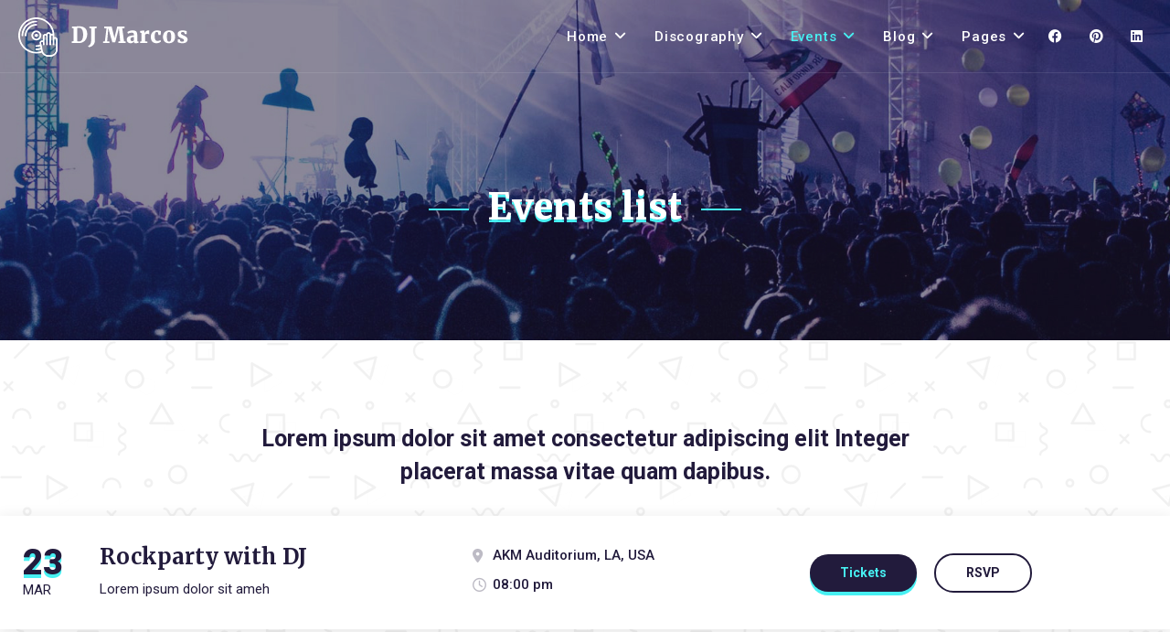

--- FILE ---
content_type: text/html; charset=utf-8
request_url: http://musiziya.payo-themes.com/index.php/events/events-list
body_size: 18281
content:

<!doctype html>
<html lang="en-gb" dir="ltr">
	<head>
		
		<meta name="viewport" content="width=device-width, initial-scale=1, shrink-to-fit=no">
		<meta charset="utf-8">
	<meta name="description" content="Musiziyca WordPress Music band Joomla Template">
	<meta name="generator" content="Helix Ultimate - The Most Popular Joomla! Template Framework.">
	<title>Musiziya - Musician &amp; Music Band Joomla Template - Events list</title>
	<link href="/templates/musiziya/images/favicon.ico" rel="icon" type="image/vnd.microsoft.icon">
	<link href="http://musiziya.payo-themes.com/index.php/component/finder/search?format=opensearch&amp;Itemid=101" rel="search" title="OpenSearch Musiziya - Musician & Music Band Joomla Template" type="application/opensearchdescription+xml">
<link href="/media/vendor/awesomplete/css/awesomplete.css?1.1.5" rel="stylesheet" />
	<link href="/media/vendor/joomla-custom-elements/css/joomla-alert.min.css?0.2.0" rel="stylesheet" />
	<link href="/components/com_sppagebuilder/assets/css/font-awesome-5.min.css?322858523b29016b9956efbebde8b144" rel="stylesheet" />
	<link href="/components/com_sppagebuilder/assets/css/font-awesome-v4-shims.css?322858523b29016b9956efbebde8b144" rel="stylesheet" />
	<link href="/components/com_sppagebuilder/assets/css/animate.min.css?322858523b29016b9956efbebde8b144" rel="stylesheet" />
	<link href="/components/com_sppagebuilder/assets/css/sppagebuilder.css?322858523b29016b9956efbebde8b144" rel="stylesheet" />
	<link href="/components/com_sppagebuilder/assets/css/magnific-popup.css" rel="stylesheet" />
	<link href="https://fonts.googleapis.com/css?family=Roboto:100,100italic,200,200italic,300,300italic,400,400italic,500,500italic,600,600italic,700,700italic,800,800italic,900,900italic&amp;display=swap" rel="stylesheet" />
	<link href="//fonts.googleapis.com/css?family=Roboto:100,100i,200,200i,300,300i,400,400i,500,500i,600,600i,700,700i,800,800i,900,900i&amp;subset=cyrillic-ext&amp;display=swap" rel="stylesheet" media="none" onload="media=&quot;all&quot;" />
	<link href="//fonts.googleapis.com/css?family=Merriweather:100,100i,200,200i,300,300i,400,400i,500,500i,600,600i,700,700i,800,800i,900,900i&amp;subset=cyrillic-ext&amp;display=swap" rel="stylesheet" media="none" onload="media=&quot;all&quot;" />
	<link href="/templates/musiziya/css/bootstrap.min.css" rel="stylesheet" />
	<link href="/plugins/system/helixultimate/assets/css/system-j4.min.css" rel="stylesheet" />
	<link href="/media/system/css/joomla-fontawesome.min.css?5589f6" rel="stylesheet" />
	<link href="/templates/musiziya/css/template.css" rel="stylesheet" />
	<link href="/templates/musiziya/css/presets/default.css" rel="stylesheet" />
	<link href="/templates/musiziya/css/custom.css" rel="stylesheet" />
	<style>@media(min-width: 1400px) {.sppb-row-container { max-width: 1320px; }}</style>
	<style>.sp-page-builder .page-content #section-id-1578919357072{background-image:url(/images/bg-ic_01.png);background-repeat:repeat;background-size:inherit;background-attachment:inherit;background-position:0 0;}.sp-page-builder .page-content #section-id-1578919357072{padding-top:90px;padding-right:0px;padding-bottom:90px;padding-left:0px;margin-top:0px;margin-right:0px;margin-bottom:0px;margin-left:0px;}.sp-page-builder .page-content #section-id-1578919357072 > .sppb-row-overlay {background-color:rgba(255, 255, 255, 0.40)}.sp-page-builder .page-content #section-id-1578919357072 > .sppb-row-overlay {mix-blend-mode:normal;}#column-id-1578919357071{border-radius:0px;}#column-wrap-id-1578919357071{max-width:100%;flex-basis:100%;}@media (max-width:1199.98px) {#column-wrap-id-1578919357071{max-width:100%;flex-basis:100%;}}@media (max-width:991.98px) {#column-wrap-id-1578919357071{max-width:100%;flex-basis:100%;}}@media (max-width:767.98px) {#column-wrap-id-1578919357071{max-width:100%;flex-basis:100%;}}@media (max-width:575.98px) {#column-wrap-id-1578919357071{max-width:100%;flex-basis:100%;}}#column-id-1578919357071 .sppb-column-overlay{border-radius:0px;}#sppb-addon-1578919357075{box-shadow:0 0 0 0 #ffffff;}#sppb-addon-1578919357075{color:#221b3c;border-radius:0px;}#sppb-addon-wrapper-1578919357075{margin-top:0px;margin-right:0px;margin-bottom:30px;margin-left:0px;}@media (max-width:1199.98px) {#sppb-addon-wrapper-1578919357075{margin-top:0px;margin-right:0px;margin-bottom:20px;margin-left:0px;}}@media (max-width:991.98px) {#sppb-addon-wrapper-1578919357075{margin-top:0px;margin-right:0px;margin-bottom:20px;margin-left:0px;}}@media (max-width:767.98px) {#sppb-addon-wrapper-1578919357075{margin-top:0px;margin-right:0px;margin-bottom:10px;margin-left:0px;}}@media (max-width:575.98px) {#sppb-addon-wrapper-1578919357075{margin-top:0px;margin-right:0px;margin-bottom:10px;margin-left:0px;}}#sppb-addon-1578919357075 .sppb-addon-text-block{text-align:center;}#sppb-addon-1578919357075 .sppb-addon-text-block .sppb-addon-content{font-weight:700;font-size:25px;line-height:36px;}#column-id-1578937185399{border-radius:0px;}#column-wrap-id-1578937185399{max-width:100%;flex-basis:100%;}@media (max-width:1199.98px) {#column-wrap-id-1578937185399{max-width:100%;flex-basis:100%;}}@media (max-width:991.98px) {#column-wrap-id-1578937185399{max-width:100%;flex-basis:100%;}}@media (max-width:767.98px) {#column-wrap-id-1578937185399{max-width:100%;flex-basis:100%;}}@media (max-width:575.98px) {#column-wrap-id-1578937185399{max-width:100%;flex-basis:100%;}}#column-id-1578937185399 .sppb-column-overlay{border-radius:0px;}#sppb-addon-1578937185400{box-shadow:0 0 0 0 #ffffff;}#sppb-addon-1578937185400{border-radius:0px;}@media (max-width:1199.98px) {#sppb-addon-wrapper-1578937185400{margin-top:0px;margin-right:0px;margin-bottom:20px;margin-left:0px;}}@media (max-width:991.98px) {#sppb-addon-wrapper-1578937185400{margin-top:0px;margin-right:0px;margin-bottom:20px;margin-left:0px;}}@media (max-width:767.98px) {#sppb-addon-wrapper-1578937185400{margin-top:0px;margin-right:0px;margin-bottom:10px;margin-left:0px;}}@media (max-width:575.98px) {#sppb-addon-wrapper-1578937185400{margin-top:0px;margin-right:0px;margin-bottom:10px;margin-left:0px;}}#sppb-addon-1578937185400 .each-evnt-box .evnt-btns .ticket-bt{background:#221b3c;color:#47f0f2;box-shadow:0 4px 0px #47f0f2;}#sppb-addon-1578937185400 .each-evnt-box .evnt-btns .ticket-bt:hover{box-shadow:0px 4px 14px rgba(0, 0, 0, 0.20);}#sppb-addon-1578937185400 .each-evnt-box .evnt-btns .rsvp{border-color:#221b3c;color:#221b3c;}#sppb-addon-1578937185400 .each-evnt-box .evnt-btns .rsvp:hover{border-color:#221b3c;color:#47f0f2;background:#221b3c;}#sppb-addon-1578937185400 .each-evnt-box{background-color:#fff;box-shadow:0 4px 16px 2px rgba(0, 0, 0, 0.09);}#sppb-addon-1578937185400 .each-evnt-box .date h2{text-shadow:0 4px 0px #47f0f2;}#sppb-addon-1578937185400 .each-evnt-box:hover{background:#47f0f2;}#sppb-addon-1578937185401{box-shadow:0 0 0 0 #ffffff;}#sppb-addon-1578937185401{border-radius:0px;}@media (max-width:1199.98px) {#sppb-addon-wrapper-1578937185401{margin-top:0px;margin-right:0px;margin-bottom:20px;margin-left:0px;}}@media (max-width:991.98px) {#sppb-addon-wrapper-1578937185401{margin-top:0px;margin-right:0px;margin-bottom:20px;margin-left:0px;}}@media (max-width:767.98px) {#sppb-addon-wrapper-1578937185401{margin-top:0px;margin-right:0px;margin-bottom:10px;margin-left:0px;}}@media (max-width:575.98px) {#sppb-addon-wrapper-1578937185401{margin-top:0px;margin-right:0px;margin-bottom:10px;margin-left:0px;}}#sppb-addon-1578937185401 .sppb-empty-space{height:10px;}@media (max-width:1199.98px) {#sppb-addon-1578937185401 .sppb-empty-space{height:30px;}}@media (max-width:991.98px) {#sppb-addon-1578937185401 .sppb-empty-space{height:30px;}}@media (max-width:767.98px) {#sppb-addon-1578937185401 .sppb-empty-space{height:20px;}}@media (max-width:575.98px) {#sppb-addon-1578937185401 .sppb-empty-space{height:20px;}}#sppb-addon-1578937185402{box-shadow:0 0 0 0 #ffffff;}#sppb-addon-1578937185402{border-radius:0px;}@media (max-width:1199.98px) {#sppb-addon-wrapper-1578937185402{margin-top:0px;margin-right:0px;margin-bottom:20px;margin-left:0px;}}@media (max-width:991.98px) {#sppb-addon-wrapper-1578937185402{margin-top:0px;margin-right:0px;margin-bottom:20px;margin-left:0px;}}@media (max-width:767.98px) {#sppb-addon-wrapper-1578937185402{margin-top:0px;margin-right:0px;margin-bottom:10px;margin-left:0px;}}@media (max-width:575.98px) {#sppb-addon-wrapper-1578937185402{margin-top:0px;margin-right:0px;margin-bottom:10px;margin-left:0px;}}#sppb-addon-1578937185402 .each-evnt-box .evnt-btns .ticket-bt{background:#221b3c;color:#47f0f2;box-shadow:0 4px 0px #47f0f2;}#sppb-addon-1578937185402 .each-evnt-box .evnt-btns .ticket-bt:hover{box-shadow:0px 4px 14px rgba(0, 0, 0, 0.20);}#sppb-addon-1578937185402 .each-evnt-box .evnt-btns .rsvp{border-color:#221b3c;color:#221b3c;}#sppb-addon-1578937185402 .each-evnt-box .evnt-btns .rsvp:hover{border-color:#221b3c;color:#47f0f2;background:#221b3c;}#sppb-addon-1578937185402 .each-evnt-box{background-color:#fff;box-shadow:0 4px 16px 2px rgba(0, 0, 0, 0.09);}#sppb-addon-1578937185402 .each-evnt-box .date h2{text-shadow:0 4px 0px #47f0f2;}#sppb-addon-1578937185402 .each-evnt-box:hover{background:#47f0f2;}#sppb-addon-1578937185403{box-shadow:0 0 0 0 #ffffff;}#sppb-addon-1578937185403{border-radius:0px;}@media (max-width:1199.98px) {#sppb-addon-wrapper-1578937185403{margin-top:0px;margin-right:0px;margin-bottom:20px;margin-left:0px;}}@media (max-width:991.98px) {#sppb-addon-wrapper-1578937185403{margin-top:0px;margin-right:0px;margin-bottom:20px;margin-left:0px;}}@media (max-width:767.98px) {#sppb-addon-wrapper-1578937185403{margin-top:0px;margin-right:0px;margin-bottom:10px;margin-left:0px;}}@media (max-width:575.98px) {#sppb-addon-wrapper-1578937185403{margin-top:0px;margin-right:0px;margin-bottom:10px;margin-left:0px;}}#sppb-addon-1578937185403 .sppb-empty-space{height:10px;}@media (max-width:1199.98px) {#sppb-addon-1578937185403 .sppb-empty-space{height:30px;}}@media (max-width:991.98px) {#sppb-addon-1578937185403 .sppb-empty-space{height:30px;}}@media (max-width:767.98px) {#sppb-addon-1578937185403 .sppb-empty-space{height:20px;}}@media (max-width:575.98px) {#sppb-addon-1578937185403 .sppb-empty-space{height:20px;}}#sppb-addon-1578937185404{box-shadow:0 0 0 0 #ffffff;}#sppb-addon-1578937185404{border-radius:0px;}@media (max-width:1199.98px) {#sppb-addon-wrapper-1578937185404{margin-top:0px;margin-right:0px;margin-bottom:20px;margin-left:0px;}}@media (max-width:991.98px) {#sppb-addon-wrapper-1578937185404{margin-top:0px;margin-right:0px;margin-bottom:20px;margin-left:0px;}}@media (max-width:767.98px) {#sppb-addon-wrapper-1578937185404{margin-top:0px;margin-right:0px;margin-bottom:10px;margin-left:0px;}}@media (max-width:575.98px) {#sppb-addon-wrapper-1578937185404{margin-top:0px;margin-right:0px;margin-bottom:10px;margin-left:0px;}}#sppb-addon-1578937185404 .each-evnt-box .evnt-btns .ticket-bt{background:#221b3c;color:#47f0f2;box-shadow:0 4px 0px #47f0f2;}#sppb-addon-1578937185404 .each-evnt-box .evnt-btns .ticket-bt:hover{box-shadow:0px 4px 14px rgba(0, 0, 0, 0.20);}#sppb-addon-1578937185404 .each-evnt-box .evnt-btns .rsvp{border-color:#221b3c;color:#221b3c;}#sppb-addon-1578937185404 .each-evnt-box .evnt-btns .rsvp:hover{border-color:#221b3c;color:#47f0f2;background:#221b3c;}#sppb-addon-1578937185404 .each-evnt-box{background-color:#fff;box-shadow:0 4px 16px 2px rgba(0, 0, 0, 0.09);}#sppb-addon-1578937185404 .each-evnt-box .date h2{text-shadow:0 4px 0px #47f0f2;}#sppb-addon-1578937185404 .each-evnt-box:hover{background:#47f0f2;}#sppb-addon-1578937185405{box-shadow:0 0 0 0 #ffffff;}#sppb-addon-1578937185405{border-radius:0px;}@media (max-width:1199.98px) {#sppb-addon-wrapper-1578937185405{margin-top:0px;margin-right:0px;margin-bottom:20px;margin-left:0px;}}@media (max-width:991.98px) {#sppb-addon-wrapper-1578937185405{margin-top:0px;margin-right:0px;margin-bottom:20px;margin-left:0px;}}@media (max-width:767.98px) {#sppb-addon-wrapper-1578937185405{margin-top:0px;margin-right:0px;margin-bottom:10px;margin-left:0px;}}@media (max-width:575.98px) {#sppb-addon-wrapper-1578937185405{margin-top:0px;margin-right:0px;margin-bottom:10px;margin-left:0px;}}#sppb-addon-1578937185405 .sppb-empty-space{height:10px;}@media (max-width:1199.98px) {#sppb-addon-1578937185405 .sppb-empty-space{height:30px;}}@media (max-width:991.98px) {#sppb-addon-1578937185405 .sppb-empty-space{height:30px;}}@media (max-width:767.98px) {#sppb-addon-1578937185405 .sppb-empty-space{height:20px;}}@media (max-width:575.98px) {#sppb-addon-1578937185405 .sppb-empty-space{height:20px;}}#sppb-addon-1578937185406{box-shadow:0 0 0 0 #ffffff;}#sppb-addon-1578937185406{border-radius:0px;}@media (max-width:1199.98px) {#sppb-addon-wrapper-1578937185406{margin-top:0px;margin-right:0px;margin-bottom:20px;margin-left:0px;}}@media (max-width:991.98px) {#sppb-addon-wrapper-1578937185406{margin-top:0px;margin-right:0px;margin-bottom:20px;margin-left:0px;}}@media (max-width:767.98px) {#sppb-addon-wrapper-1578937185406{margin-top:0px;margin-right:0px;margin-bottom:10px;margin-left:0px;}}@media (max-width:575.98px) {#sppb-addon-wrapper-1578937185406{margin-top:0px;margin-right:0px;margin-bottom:10px;margin-left:0px;}}#sppb-addon-1578937185406 .each-evnt-box .evnt-btns .ticket-bt{background:#221b3c;color:#47f0f2;box-shadow:0 4px 0px #47f0f2;}#sppb-addon-1578937185406 .each-evnt-box .evnt-btns .ticket-bt:hover{box-shadow:0px 4px 14px rgba(0, 0, 0, 0.20);}#sppb-addon-1578937185406 .each-evnt-box .evnt-btns .rsvp{border-color:#221b3c;color:#221b3c;}#sppb-addon-1578937185406 .each-evnt-box .evnt-btns .rsvp:hover{border-color:#221b3c;color:#47f0f2;background:#221b3c;}#sppb-addon-1578937185406 .each-evnt-box{background-color:#fff;box-shadow:0 4px 16px 2px rgba(0, 0, 0, 0.09);}#sppb-addon-1578937185406 .each-evnt-box .date h2{text-shadow:0 4px 0px #47f0f2;}#sppb-addon-1578937185406 .each-evnt-box:hover{background:#47f0f2;}.sp-page-builder .page-content #section-id-1578937185373{background-image:url(/images/bg-video.jpg);background-repeat:no-repeat;background-size:cover;background-attachment:inherit;background-position:50% 50%;}.sp-page-builder .page-content #section-id-1578937185373{padding-top:90px;padding-right:0px;padding-bottom:90px;padding-left:0px;margin-top:0px;margin-right:0px;margin-bottom:0px;margin-left:0px;}.sp-page-builder .page-content #section-id-1578937185373 > .sppb-row-overlay {background-color:rgba(34, 27, 60, 0.3)}.sp-page-builder .page-content #section-id-1578937185373 > .sppb-row-overlay {mix-blend-mode:normal;}#column-id-1578937185372{border-radius:0px;}#column-wrap-id-1578937185372{max-width:100%;flex-basis:100%;}@media (max-width:1199.98px) {#column-wrap-id-1578937185372{max-width:100%;flex-basis:100%;}}@media (max-width:991.98px) {#column-wrap-id-1578937185372{max-width:100%;flex-basis:100%;}}@media (max-width:767.98px) {#column-wrap-id-1578937185372{max-width:100%;flex-basis:100%;}}@media (max-width:575.98px) {#column-wrap-id-1578937185372{max-width:100%;flex-basis:100%;}}#column-id-1578937185372 .sppb-column-overlay{border-radius:0px;}#sppb-addon-1578937185376{box-shadow:0 0 0 0 #ffffff;}#sppb-addon-1578937185376{border-radius:0px;}@media (max-width:1199.98px) {#sppb-addon-wrapper-1578937185376{margin-top:0px;margin-right:0px;margin-bottom:20px;margin-left:0px;}}@media (max-width:991.98px) {#sppb-addon-wrapper-1578937185376{margin-top:0px;margin-right:0px;margin-bottom:20px;margin-left:0px;}}@media (max-width:767.98px) {#sppb-addon-wrapper-1578937185376{margin-top:0px;margin-right:0px;margin-bottom:10px;margin-left:0px;}}@media (max-width:575.98px) {#sppb-addon-wrapper-1578937185376{margin-top:0px;margin-right:0px;margin-bottom:10px;margin-left:0px;}}#sppb-addon-1578937185376 img{border:2px dashed #47f0f2;border-radius:100%;padding:15px;}#sppb-addon-1578937185376{text-align:center;}#sppb-addon-1578937185376 #sppb-modal-1578937185376-selector.sppb-btn-default{letter-spacing:0px;}#sppb-addon-1578937185381{box-shadow:0 0 0 0 #ffffff;}#sppb-addon-1578937185381{color:#ffffff;border-radius:0px;}#sppb-addon-wrapper-1578937185381{margin-top:30px;margin-right:0px;margin-bottom:30px;margin-left:0px;}@media (max-width:1199.98px) {#sppb-addon-wrapper-1578937185381{margin-top:0px;margin-right:0px;margin-bottom:20px;margin-left:0px;}}@media (max-width:991.98px) {#sppb-addon-wrapper-1578937185381{margin-top:0px;margin-right:0px;margin-bottom:20px;margin-left:0px;}}@media (max-width:767.98px) {#sppb-addon-wrapper-1578937185381{margin-top:0px;margin-right:0px;margin-bottom:10px;margin-left:0px;}}@media (max-width:575.98px) {#sppb-addon-wrapper-1578937185381{margin-top:0px;margin-right:0px;margin-bottom:10px;margin-left:0px;}}#sppb-addon-1578937185381 .sppb-addon-title{color:#ffffff;}#sppb-addon-1578937185381 .sppb-addon-title{font-weight:700;font-size:58px;letter-spacing:0px;}#sppb-addon-1578937185381 .sppb-addon-text-block{text-align:center;}#sppb-addon-1578937185381 .sppb-addon-text-block .sppb-addon-content{font-weight:300;font-size:20px;line-height:32px;}#sppb-addon-1578937185388 .sppb-btn{box-shadow:0 0 0 0 #ffffff;}#sppb-addon-1578937185388{border-radius:0px;}@media (max-width:1199.98px) {#sppb-addon-wrapper-1578937185388{margin-top:0px;margin-right:0px;margin-bottom:20px;margin-left:0px;}}@media (max-width:991.98px) {#sppb-addon-wrapper-1578937185388{margin-top:0px;margin-right:0px;margin-bottom:20px;margin-left:0px;}}@media (max-width:767.98px) {#sppb-addon-wrapper-1578937185388{margin-top:0px;margin-right:0px;margin-bottom:10px;margin-left:0px;}}@media (max-width:575.98px) {#sppb-addon-wrapper-1578937185388{margin-top:0px;margin-right:0px;margin-bottom:10px;margin-left:0px;}}#sppb-addon-1578937185388 .sppb-btn-custom i{width:40px;height:40px;transform:rotate(0deg);border-radius:50%;line-height:40px;transition:0.70s;background:#47f0f2;text-align:center;vertical-align:middle;margin:0 -15px 0 15px;color:#fff !important;}#sppb-addon-1578937185388 .sppb-btn-custom:hover i{background:#47f0f2;transition:0.70s;transform:rotate(360deg);color:#fff;}#sppb-addon-1578937185388 .sppb-btn-custom{box-shadow:0px 8px 20px 1px rgba(0, 0, 0, .1);border-radius:100px;border:2px solid #47f0f2;}#sppb-addon-1578937185388 .sppb-addon-content{margin:-0px;}#sppb-addon-1578937185388 .sppb-addon-content .sppb-btn{margin:0px;}#sppb-addon-1578937185388 .sppb-addon.sppb-addon-button-group{text-align:center;}#sppb-addon-1578937185388 #btn-15789371853880.sppb-btn-custom{padding:9px 30px 9px 30px;}@media (max-width:1199.98px) {#sppb-addon-1578937185388 #btn-15789371853880.sppb-btn-custom{padding:9px 30px 9px 30px;}}@media (max-width:991.98px) {#sppb-addon-1578937185388 #btn-15789371853880.sppb-btn-custom{padding:9px 30px 9px 30px;}}#sppb-addon-1578937185388 #btn-15789371853880.sppb-btn-custom{font-family:Roboto;font-weight:700;font-size:15px;letter-spacing:0px;}@media (max-width:991.98px) {#sppb-addon-1578937185388 #btn-15789371853880.sppb-btn-custom{font-size:15px;}}#sppb-addon-1578937185388 #btn-15789371853880.sppb-btn-custom{background-color:rgba(71, 240, 242, 0);color:#47f0f2;}#sppb-addon-1578937185388 #btn-15789371853880.sppb-btn-custom:hover{background-color:#47f0f2;color:#221b3c;}</style>
	<style>:root {
--body_color: #221b3c;
--primary_color: #47f0f2;
--secondary_color: #001c6b; 
--dark_color: #000000;
}</style>
	<style>body{font-family: 'Roboto', sans-serif;font-size: 15px;font-weight: 400;text-decoration: none;}
</style>
	<style>h1{font-family: 'Merriweather', sans-serif;font-weight: 800;text-decoration: none;}
</style>
	<style>h2{font-family: 'Merriweather', sans-serif;font-weight: 600;text-decoration: none;}
</style>
	<style>h3{font-family: 'Merriweather', sans-serif;text-decoration: none;}
</style>
	<style>h4{font-family: 'Merriweather', sans-serif;text-decoration: none;}
</style>
	<style>h5{font-family: 'Merriweather', sans-serif;font-weight: 600;text-decoration: none;}
</style>
	<style>h6{font-family: 'Merriweather', sans-serif;font-weight: 600;text-decoration: none;}
</style>
	<style>.sp-megamenu-parent > li > a, .sp-megamenu-parent > li > span, .sp-megamenu-parent .sp-dropdown li.sp-menu-item > a{font-family: 'Roboto', sans-serif;font-size: 15px;font-weight: 500;text-decoration: none;}
</style>
	<style>.menu.nav-pills > li > a, .menu.nav-pills > li > span, .menu.nav-pills .sp-dropdown li.sp-menu-item > a{font-family: 'Roboto', sans-serif;font-size: 15px;font-weight: 500;text-decoration: none;}
</style>
	<style>.logo-image {height:43px;}.logo-image-phone {height:43px;}</style>
	<style>#sp-header{ padding:0 20px 0 20px; }</style>
	<style>#sp-bottom{ background-image:url("/images/footer-pp.png"); }</style>
<script type="application/json" class="joomla-script-options new">{"joomla.jtext":{"COM_SPPAGEBUILDER_FRONTEND_EDITOR":"COM_SPPAGEBUILDER_FRONTEND_EDITOR","COM_SPPAGEBUILDER_BACKEND_EDITOR":"COM_SPPAGEBUILDER_BACKEND_EDITOR","COM_SPPAGEBUILDER_PREVIEW":"COM_SPPAGEBUILDER_PREVIEW","COM_SPPAGEBUILDER_APPLY":"COM_SPPAGEBUILDER_APPLY","COM_SPPAGEBUILDER_CANCEL":"COM_SPPAGEBUILDER_CANCEL","COM_SPPAGEBUILDER_DELETE_COLUMN_CONFIRMATION":"COM_SPPAGEBUILDER_DELETE_COLUMN_CONFIRMATION","COM_SPPAGEBUILDER_SHOW":"Show","COM_SPPAGEBUILDER_HIDE":"Hide","COM_SPPAGEBUILDER_OPTIONS":"COM_SPPAGEBUILDER_OPTIONS","COM_SPPAGEBUILDER_COPY":"COM_SPPAGEBUILDER_COPY","COM_SPPAGEBUILDER_PASTE":"COM_SPPAGEBUILDER_PASTE","COM_SPPAGEBUILDER_PASE_STYLE":"COM_SPPAGEBUILDER_PASE_STYLE","COM_SPPAGEBUILDER_DUPLICATE":"COM_SPPAGEBUILDER_DUPLICATE","COM_SPPAGEBUILDER_COLUMN":"Column","COM_SPPAGEBUILDER_RENAME":"COM_SPPAGEBUILDER_RENAME","COM_SPPAGEBUILDER_LOADING":"COM_SPPAGEBUILDER_LOADING","COM_SPPAGEBUILDER_SUCCESS_LEVEL":"Success","COM_SPPAGEBUILDER_SUCCESS_FOR_LAYOUT":"Layout page imported successfully!","COM_SPPAGEBUILDER_SUCCESS_MSG_FOR_DELETE":"is deleted successfully","COM_SPPAGEBUILDER_ERROR_LEVEL":"Error","COM_SPPAGEBUILDER_ERROR_MSG_FOR_DELETE":"Failed to delete","COM_SPPAGEBUILDER_GLOBAL_ADD":"COM_SPPAGEBUILDER_GLOBAL_ADD","COM_SPPAGEBUILDER_WARNING_LEVEL":"Warning","COM_SPPAGEBUILDER_WARNING_FOR_URL_REDIRECT":"Invalid redirect URL found! Contact with the pagebuilder team.","COM_SPPAGEBUILDER_CONFIRM_LEVEL":"Confirm","COM_SPPAGEBUILDER_CONFIRM_FOR_ICON_DELETE":"Do you really want to delete the icon pack?","COM_SPPAGEBUILDER_SUCCESS_FOR_ICON_PACK":"Icon pack deleted successfully","COM_SPPAGEBUILDER_ERROR_MSG_FOR_DELETE_ICON":"Something went wrong on deleting icon!","COM_SPPAGEBUILDER_SUCCESS_MSG_FOR_ICON_PACK_ENABLED":"Icon pack enabled ","COM_SPPAGEBUILDER_SUCCESS_MSG_FOR_ICON_PACK_DISABLED":"Icon pack disabled","COM_SPPAGEBUILDER_ERROR_MSG_CHANGING_STATUS":"Something went wrong on changing status!","COM_SPPAGEBUILDER_SUCCESS_MSG_FOR_ICON_PACK_INSERTED":"Icon pack inserted successfully!","COM_SPPAGEBUILDER_SUCCESS_MSG_FOR_ALERT":"it's a pro addon","COM_SPPAGEBUILDER_SUCCESS_MSG_FOR_PAGE_SAVE":"Page Settings saved successfully!","COM_SPPAGEBUILDER_ERROR_MSG_FOR_PRO_VERSION":"Available in pro version","COM_SPPAGEBUILDER_ERROR_MSG_FOR_COPIED_ROW":"Copied row data is not valid","COM_SPPAGEBUILDER_ERROR_MSG_FOR_COPIED_ADDON":"Copied addon data is not valid","COM_SPPAGEBUILDER_ERROR_MSG_NO_RESULT_FOUND":"No results found!","COM_SPPAGEBUILDER_ERROR_MSG_FOR_INVALID_DEPENDS_ARRAY":"Invalid depends array!","COM_SPPAGEBUILDER_ERROR_MSG_FOR_INVALID_DATA_STRUCTURE":"Invalid data structure found in `admin.php` file. placeholder attribute is required if the type is `placeholder`.","COM_SPPAGEBUILDER_ERROR_MSG_FOR_INVALID_MISSING_OPTIONS":"Missing the `options` attribute for the placeholder type `list` at admin.php file.","COM_SPPAGEBUILDER_ERROR_MSG_FOR_INVALID_DATA_STRUCTURE_FOUND":"Invalid data structure found at admin.php file","COM_SPPAGEBUILDER_ERROR_MSG_FOR_INVALID_ADDONS_SETTINGS":"Invalid addons settings! Contact with the Page Builder team.","COM_SPPAGEBUILDER_UPDATE":"Update","COM_SPPAGEBUILDER_GENERATE":"Generate","COM_SPPAGEBUILDER_CATEGORIES":"Categories","COM_SPPAGEBUILDER_SECTIONS":"Sections","COM_SPPAGEBUILDER_SECTION":"Section","COM_SPPAGEBUILDER_ADDON":"Addon","COM_SPPAGEBUILDER_INSERT":"Insert","COM_SPPAGEBUILDER_DONE":"Done","COM_SPPAGEBUILDER_FOLDERS":"Folders","COM_SPPAGEBUILDER_START":"Start","COM_SPPAGEBUILDER_END":"End","COM_SPPAGEBUILDER_COLOR":"Color","COM_SPPAGEBUILDER_HORIZONTAL":"Horizontal","COM_SPPAGEBUILDER_VERTICAL":"Vertical","COM_SPPAGEBUILDER_BLUR":"Blur","COM_SPPAGEBUILDER_SPREAD":"Spread","COM_SPPAGEBUILDER_TYPE":"Type","COM_SPPAGEBUILDER_UPLOAD":"Upload","COM_SPPAGEBUILDER_REPLACE":"Replace","COM_SPPAGEBUILDER_SAVE":"Save","COM_SPPAGEBUILDER_SAVE_CLOSE":"COM_SPPAGEBUILDER_SAVE_CLOSE","COM_SPPAGEBUILDER_SAVE_NEW":"COM_SPPAGEBUILDER_SAVE_NEW","COM_SPPAGEBUILDER_CLOSE":"COM_SPPAGEBUILDER_CLOSE","COM_SPPAGEBUILDER_SAVE_COPY":"COM_SPPAGEBUILDER_SAVE_COPY","COM_SPPAGEBUILDER_DELETE_SAVED_ADDON_DIALOG_MSG":"Do you really want to delete the addon?","COM_SPPAGEBUILDER_DELETE_SAVED_SECTION_DIALOG_MSG":"Do you really want to trash the page?","COM_SPPAGEBUILDER_ERROR_MSG_FOR_UNAUTHORISED_BLOCK_INSERT":"You are not authorised to insert this block!","COM_SPPAGEBUILDER_ERROR_MSG_FOR_BLOCK_INSERT":"Something went wrong inserting block!","COM_SPPAGEBUILDER_ERROR_MSG_FOR_EMPTY_BLOCK":"No Blocks Found","COM_SPPAGEBUILDER_ERROR_MSG_FOR_PAGE_ID_NOT_FOUND":"Page ID not found!","COM_SPPAGEBUILDER_ERROR_MSG_FOR_FETCHING_TEMPLATES":"Failed to fetch template list.","COM_SPPAGEBUILDER_ERROR_MSG_FOR_FETCHING_COLLECTION":"Failed to fetch collection.","COM_SPPAGEBUILDER_ERROR_MSG_FOR_FETCHING_BLOCKS":"Failed to fetch block list.","COM_SPPAGEBUILDER_ERROR_MSG_FOR_FETCHING_SAVED_ITEMS":"Failed to saved item list.","COM_SPPAGEBUILDER_NO_ITEMS_FOUND":"No item found!","COM_SPPAGEBUILDER_LAYERS_PANEL_OPTIONS":"Layers Options","COM_SPPAGEBUILDER_LAYERS_PANEL_EXPAND_ALL":"Expand","COM_SPPAGEBUILDER_LAYERS_PANEL_COLLAPSE_ALL":"Collapse","COM_SPPAGEBUILDER_LAYERS_PANEL_CLEAR_CANVAS":"Clear","COM_SPPAGEBUILDER_LAYERS_PANEL_EXPORT_CANVAS":"Export","COM_SPPAGEBUILDER_NEW_PAGE_ENTER_TITLE":"Enter a title.","COM_SPPAGEBUILDER_CLEAR_PAGE_CONTENT_CONFIRM":"Are you sure to clear page content?","COM_SPPAGEBUILDER_ITEMS_CHECKED_IN":"Item checked in.","COM_SPPAGEBUILDER_PAGE_OPTIONS":"Page Options","COM_SPPAGEBUILDER_POPOVER_TITLE":"Popover Title","COM_SPPAGEBUILDER_LAYOUT_FILTER_PAGE":"Page","COM_SPPAGEBUILDER_LAYOUT_FILTER_SORT_BY":"Sort by","COM_SPPAGEBUILDER_ERROR_MSG":"Something went wrong!","COM_SPPAGEBUILDER_GLOBAL_DIVIDER":"Divider","COM_SPPAGEBUILDER_MEDIA_MANAGER":"COM_SPPAGEBUILDER_MEDIA_MANAGER","COM_SPPAGEBUILDER_MEDIA_MANAGER_UPLOAD_FILES":"COM_SPPAGEBUILDER_MEDIA_MANAGER_UPLOAD_FILES","COM_SPPAGEBUILDER_MEDIA_MANAGER_CLOSE":"COM_SPPAGEBUILDER_MEDIA_MANAGER_CLOSE","COM_SPPAGEBUILDER_MEDIA_MANAGER_INSERT":"COM_SPPAGEBUILDER_MEDIA_MANAGER_INSERT","COM_SPPAGEBUILDER_MEDIA_MANAGER_SEARCH":"COM_SPPAGEBUILDER_MEDIA_MANAGER_SEARCH","COM_SPPAGEBUILDER_MEDIA_MANAGER_CANCEL":"COM_SPPAGEBUILDER_MEDIA_MANAGER_CANCEL","COM_SPPAGEBUILDER_MEDIA_MANAGER_DELETE":"COM_SPPAGEBUILDER_MEDIA_MANAGER_DELETE","COM_SPPAGEBUILDER_MEDIA_MANAGER_CONFIRM_DELETE":"COM_SPPAGEBUILDER_MEDIA_MANAGER_CONFIRM_DELETE","COM_SPPAGEBUILDER_MEDIA_MANAGER_LOAD_MORE":"COM_SPPAGEBUILDER_MEDIA_MANAGER_LOAD_MORE","COM_SPPAGEBUILDER_MEDIA_MANAGER_UNSUPPORTED_FORMAT":"COM_SPPAGEBUILDER_MEDIA_MANAGER_UNSUPPORTED_FORMAT","COM_SPPAGEBUILDER_MEDIA_MANAGER_BROWSE_MEDIA":"COM_SPPAGEBUILDER_MEDIA_MANAGER_BROWSE_MEDIA","COM_SPPAGEBUILDER_MEDIA_MANAGER_BROWSE_FOLDERS":"COM_SPPAGEBUILDER_MEDIA_MANAGER_BROWSE_FOLDERS","COM_SPPAGEBUILDER_MEDIA_MANAGER_CREATE_FOLDER":"COM_SPPAGEBUILDER_MEDIA_MANAGER_CREATE_FOLDER","COM_SPPAGEBUILDER_ADDON_ICON_SELECT":"COM_SPPAGEBUILDER_ADDON_ICON_SELECT","COM_SPPAGEBUILDER_MEDIA_MANAGER_ENTER_DIRECTORY_NAME":"COM_SPPAGEBUILDER_MEDIA_MANAGER_ENTER_DIRECTORY_NAME","COM_SPPAGEBUILDER_MEDIA_MANAGER_MEDIA_UPLOADING":"COM_SPPAGEBUILDER_MEDIA_MANAGER_MEDIA_UPLOADING","COM_SPPAGEBUILDER_MEDIA_MANAGER_UPLOAD_FAILED":"Upload Failed","COM_SPPAGEBUILDER_MEDIA_MANAGER_MEDIA_LARGE":"Large Media","COM_SPPAGEBUILDER_MEDIA_MANAGER_FILE_NOT_SUPPORTED":"File not supported","COM_SPPAGEBUILDER_MEDIA_MANAGER_MEDIA_DROP_FILES":"COM_SPPAGEBUILDER_MEDIA_MANAGER_MEDIA_DROP_FILES","COM_SPPAGEBUILDER_NO_UPLOAD_PERMISSION":"You don't have permission to upload files.","COM_SPPAGEBUILDER_MEDIA_MANAGER_MEDIA_ALL_ITEMS":"COM_SPPAGEBUILDER_MEDIA_MANAGER_MEDIA_ALL_ITEMS","COM_SPPAGEBUILDER_MEDIA_MANAGER_MEDIA_NOTHING_FOUND":"COM_SPPAGEBUILDER_MEDIA_MANAGER_MEDIA_NOTHING_FOUND","COM_SPPAGEBUILDER_MEDIA_MANAGER_MEDIA_NO_ICON_FOUND":"COM_SPPAGEBUILDER_MEDIA_MANAGER_MEDIA_NO_ICON_FOUND","COM_SPPAGEBUILDER_MEDIA_MANAGER_MEDIA_IMAGES":"COM_SPPAGEBUILDER_MEDIA_MANAGER_MEDIA_IMAGES","COM_SPPAGEBUILDER_MEDIA_MANAGER_MEDIA_VIDEOS":"COM_SPPAGEBUILDER_MEDIA_MANAGER_MEDIA_VIDEOS","COM_SPPAGEBUILDER_MEDIA_MANAGER_MEDIA_AUDIOS":"COM_SPPAGEBUILDER_MEDIA_MANAGER_MEDIA_AUDIOS","COM_SPPAGEBUILDER_MEDIA_MANAGER_MEDIA_ATTACHMENTS":"COM_SPPAGEBUILDER_MEDIA_MANAGER_MEDIA_ATTACHMENTS","COM_SPPAGEBUILDER_MEDIA_MANAGER_MEDIA_FOLDERS":"COM_SPPAGEBUILDER_MEDIA_MANAGER_MEDIA_FOLDERS","COM_SPPAGEBUILDER_MEDIA_MANAGER_MEDIA_SEARCH":"COM_SPPAGEBUILDER_MEDIA_MANAGER_MEDIA_SEARCH","COM_SPPAGEBUILDER_MEDIA_MANAGER_MEDIA_ALL":"COM_SPPAGEBUILDER_MEDIA_MANAGER_MEDIA_ALL","COM_SPPAGEBUILDER_MEDIA_MANAGER_MEDIA_TOASTER_SUCCESS":"COM_SPPAGEBUILDER_MEDIA_MANAGER_MEDIA_TOASTER_SUCCESS","COM_SPPAGEBUILDER_MEDIA_MANAGER_MEDIA_FOLDER_NOT_EMPTY":"COM_SPPAGEBUILDER_MEDIA_MANAGER_MEDIA_FOLDER_NOT_EMPTY","COM_SPPAGEBUILDER_MEDIA_MANAGER_MEDIA_RENAME_SUCCESS":"COM_SPPAGEBUILDER_MEDIA_MANAGER_MEDIA_RENAME_SUCCESS","COM_SPPAGEBUILDER_MEDIA_MANAGER_MEDIA_RENAME_ERROR":"COM_SPPAGEBUILDER_MEDIA_MANAGER_MEDIA_RENAME_ERROR","COM_SPPAGEBUILDER_ROW_OPTIONS":"COM_SPPAGEBUILDER_ROW_OPTIONS","COM_SPPAGEBUILDER_ADD_NEW_ROW":"COM_SPPAGEBUILDER_ADD_NEW_ROW","COM_SPPAGEBUILDER_DUPLICATE_ROW":"COM_SPPAGEBUILDER_DUPLICATE_ROW","COM_SPPAGEBUILDER_DISABLE_ROW":"COM_SPPAGEBUILDER_DISABLE_ROW","COM_SPPAGEBUILDER_ENABLE_ROW":"COM_SPPAGEBUILDER_ENABLE_ROW","COM_SPPAGEBUILDER_COPY_ROW":"COM_SPPAGEBUILDER_COPY_ROW","COM_SPPAGEBUILDER_ROW_COPIED":"COM_SPPAGEBUILDER_ROW_COPIED","COM_SPPAGEBUILDER_ADDON_COPIED":"COM_SPPAGEBUILDER_ADDON_COPIED","COM_SPPAGEBUILDER_PASTED":"COM_SPPAGEBUILDER_PASTED","COM_SPPAGEBUILDER_PASTE_ROW":"COM_SPPAGEBUILDER_PASTE_ROW","COM_SPPAGEBUILDER_DELETE_ROW":"COM_SPPAGEBUILDER_DELETE_ROW","COM_SPPAGEBUILDER_ROW_TOGGLE":"COM_SPPAGEBUILDER_ROW_TOGGLE","COM_SPPAGEBUILDER_DELETE_ROW_CONFIRMATION":"COM_SPPAGEBUILDER_DELETE_ROW_CONFIRMATION","COM_SPPAGEBUILDER_ROW_COLUMNS_MANAGEMENT":"COM_SPPAGEBUILDER_ROW_COLUMNS_MANAGEMENT","COM_SPPAGEBUILDER_GLOBAL_CUSTOM":"COM_SPPAGEBUILDER_GLOBAL_CUSTOM","COM_SPPAGEBUILDER_ROW_COLUMNS_GENERATE":"COM_SPPAGEBUILDER_ROW_COLUMNS_GENERATE","COM_SPPAGEBUILDER_IMPORT_PAGE":"COM_SPPAGEBUILDER_IMPORT_PAGE","COM_SPPAGEBUILDER_IMPORT_PAGE_ALT":"COM_SPPAGEBUILDER_IMPORT_PAGE_ALT","COM_SPPAGEBUILDER_EXPORT_PAGE":"COM_SPPAGEBUILDER_EXPORT_PAGE","COM_SPPAGEBUILDER_IMPORT_ROW":"COM_SPPAGEBUILDER_IMPORT_ROW","COM_SPPAGEBUILDER_PAGE_TEMPLATES":"COM_SPPAGEBUILDER_PAGE_TEMPLATES","COM_SPPAGEBUILDER_UNDO":"COM_SPPAGEBUILDER_UNDO","COM_SPPAGEBUILDER_REDO":"COM_SPPAGEBUILDER_REDO","COM_SPPAGEBUILDER_SAVE_ROW":"COM_SPPAGEBUILDER_SAVE_ROW","COM_SPPAGEBUILDER_ROW_START_CREATING_PAGE":"COM_SPPAGEBUILDER_ROW_START_CREATING_PAGE","COM_SPPAGEBUILDER_ROW_LAYOUT_BUNDLES":"COM_SPPAGEBUILDER_ROW_LAYOUT_BUNDLES","COM_SPPAGEBUILDER_ROW_IMPORT_LAYOUT":"COM_SPPAGEBUILDER_ROW_IMPORT_LAYOUT","COM_SPPAGEBUILDER_ROW_OR":"COM_SPPAGEBUILDER_ROW_OR","COM_SPPAGEBUILDER_SECTION_OPTIONS":"COM_SPPAGEBUILDER_SECTION_OPTIONS","COM_SPPAGEBUILDER_SECTION_SETTINGS":"COM_SPPAGEBUILDER_SECTION_SETTINGS","COM_SPPAGEBUILDER_SAVE_SECTION":"COM_SPPAGEBUILDER_SAVE_SECTION","COM_SPPAGEBUILDER_DUPLICATE_SECTION":"COM_SPPAGEBUILDER_DUPLICATE_SECTION","COM_SPPAGEBUILDER_RESET_COLUMNS_WIDTH":"COM_SPPAGEBUILDER_RESET_COLUMNS_WIDTH","COM_SPPAGEBUILDER_EDIT_COLUMN_IN_SECTION":"COM_SPPAGEBUILDER_EDIT_COLUMN_IN_SECTION","COM_SPPAGEBUILDER_DISABLE_SECTION":"COM_SPPAGEBUILDER_DISABLE_SECTION","COM_SPPAGEBUILDER_ENABLE_SECTION":"COM_SPPAGEBUILDER_ENABLE_SECTION","COM_SPPAGEBUILDER_COPY_SECTION":"COM_SPPAGEBUILDER_COPY_SECTION","COM_SPPAGEBUILDER_PASTE_SECTION":"COM_SPPAGEBUILDER_PASTE_SECTION","COM_SPPAGEBUILDER_DELETE_SECTION":"COM_SPPAGEBUILDER_DELETE_SECTION","COM_SPPAGEBUILDER_SECTION_COPIED":"COM_SPPAGEBUILDER_SECTION_COPIED","COM_SPPAGEBUILDER_EDIT_SECTION":"COM_SPPAGEBUILDER_EDIT_SECTION","COM_SPPAGEBUILDER_PASTE_ABOVE":"COM_SPPAGEBUILDER_PASTE_ABOVE","COM_SPPAGEBUILDER_PASTE_BELOW":"COM_SPPAGEBUILDER_PASTE_BELOW","COM_SPPAGEBUILDER_ROW_COLUMNS_OPTIONS":"COM_SPPAGEBUILDER_ROW_COLUMNS_OPTIONS","COM_SPPAGEBUILDER_DELETE_COLUMN":"COM_SPPAGEBUILDER_DELETE_COLUMN","COM_SPPAGEBUILDER_ADD_NEW_ADDON":"COM_SPPAGEBUILDER_ADD_NEW_ADDON","COM_SPPAGEBUILDER_DELETE_ADDON":"COM_SPPAGEBUILDER_DELETE_ADDON","COM_SPPAGEBUILDER_DUPLICATE_ADDON":"COM_SPPAGEBUILDER_DUPLICATE_ADDON","COM_SPPAGEBUILDER_CANVAS":"COM_SPPAGEBUILDER_CANVAS","COM_SPPAGEBUILDER_DELETE_CANVAS":"COM_SPPAGEBUILDER_DELETE_CANVAS","COM_SPPAGEBUILDER_RENAME_CANVAS":"COM_SPPAGEBUILDER_RENAME_CANVAS","COM_SPPAGEBUILDER_SETTINGS_CANVAS":"COM_SPPAGEBUILDER_SETTINGS_CANVAS","COM_SPPAGEBUILDER_DUPLICATE_CANVAS":"COM_SPPAGEBUILDER_DUPLICATE_CANVAS","COM_SPPAGEBUILDER_EDIT_ADDON":"COM_SPPAGEBUILDER_EDIT_ADDON","COM_SPPAGEBUILDER_EDIT_ROW":"COM_SPPAGEBUILDER_EDIT_ROW","COM_SPPAGEBUILDER_EDIT_COLUMN_IN_ROW":"COM_SPPAGEBUILDER_EDIT_COLUMN_IN_ROW","COM_SPPAGEBUILDER_ADDONS_LIST":"COM_SPPAGEBUILDER_ADDONS_LIST","COM_SPPAGEBUILDER_ALL":"COM_SPPAGEBUILDER_ALL","COM_SPPAGEBUILDER_MODAL_CLOSE":"COM_SPPAGEBUILDER_MODAL_CLOSE","COM_SPPAGEBUILDER_DISABLE_COLUMN":"COM_SPPAGEBUILDER_DISABLE_COLUMN","COM_SPPAGEBUILDER_ENABLE_COLUMN":"COM_SPPAGEBUILDER_ENABLE_COLUMN","COM_SPPAGEBUILDER_ADDON_AJAX_CONTACT_COLUMN_OPTION":"COM_SPPAGEBUILDER_ADDON_AJAX_CONTACT_COLUMN_OPTION","COM_SPPAGEBUILDER_ROW":"COM_SPPAGEBUILDER_ROW","COM_SPPAGEBUILDER_ADDON_ITEM_ADD_EDIT":"COM_SPPAGEBUILDER_ADDON_ITEM_ADD_EDIT","COM_SPPAGEBUILDER_ADDON_TABLE_ADVANCED_SEARCH_PLACEHOLDER":"Type Here To Search","COM_SPPAGEBUILDER_YES":"COM_SPPAGEBUILDER_YES","COM_SPPAGEBUILDER_NO":"COM_SPPAGEBUILDER_NO","COM_SPPAGEBUILDER_PAGE_TEMPLATES_LIST":"COM_SPPAGEBUILDER_PAGE_TEMPLATES_LIST","COM_SPPAGEBUILDER_PAGE_TEMPLATE_LOAD":"COM_SPPAGEBUILDER_PAGE_TEMPLATE_LOAD","COM_SPPAGEBUILDER_ENABLE_ADDON":"COM_SPPAGEBUILDER_ENABLE_ADDON","COM_SPPAGEBUILDER_DISABLE_ADDON":"COM_SPPAGEBUILDER_DISABLE_ADDON","COM_SPPAGEBUILDER_SAVE_ADDON":"COM_SPPAGEBUILDER_SAVE_ADDON","COM_SPPAGEBUILDER_ADDON_PARENT_COLUMN":"COM_SPPAGEBUILDER_ADDON_PARENT_COLUMN","COM_SPPAGEBUILDER_ADD_NEW_INNER_ROW":"COM_SPPAGEBUILDER_ADD_NEW_INNER_ROW","COM_SPPAGEBUILDER_MOVE_COLUMN":"COM_SPPAGEBUILDER_MOVE_COLUMN","COM_SPPAGEBUILDER_DAY":"Day","COM_SPPAGEBUILDER_DAYS":"Days","COM_SPPAGEBUILDER_HOUR":"Hour","COM_SPPAGEBUILDER_HOURS":"Hours","COM_SPPAGEBUILDER_MINUTE":"Minute","COM_SPPAGEBUILDER_MINUTES":"Minutes","COM_SPPAGEBUILDER_SECOND":"Second","COM_SPPAGEBUILDER_SECONDS":"Seconds","COM_SPPAGEBUILDER_ADDON_OPTIN_FORM_SUBCSCRIBE":"COM_SPPAGEBUILDER_ADDON_OPTIN_FORM_SUBCSCRIBE","COM_SPPAGEBUILDER_ADDON_AJAX_CONTACT_NAME":"Name","COM_SPPAGEBUILDER_ADDON_AJAX_CONTACT_EMAIL":"Email","COM_SPPAGEBUILDER_SAVED_ITEMS_BUTTON":"Upgrade Today","COM_SPPAGEBUILDER_SIDEBAR_CARD_TITLE":"Give wings to your imagination!","COM_SPPAGEBUILDER_SIDEBAR_CARD_MONEY_BACK":"15 Days Money Back Guarantee!","COM_SPPAGEBUILDER_SAVED_ITEMS_SECTIONS_TITLE":"Custom Section Library","COM_SPPAGEBUILDER_SAVED_ITEMS_SECTIONS_CONTENT":"Reusing your previously designed section never got easier! All you have to do is save your design to the library.","COM_SPPAGEBUILDER_SAVED_ITEMS_ADDONS_TITLE":"Custom Addons Library","COM_SPPAGEBUILDER_SAVED_ITEMS_ADDONS_CONTENT":"Reuse your previously customized addon on any page or section effortlessly. Just save the addons to the library!","COM_SPPAGEBUILDER_MEDIA":"COM_SPPAGEBUILDER_MEDIA","COM_SPPAGEBUILDER_LEARNING":"COM_SPPAGEBUILDER_LEARNING","COM_SPPAGEBUILDER_GLOBAL_LAYOUTS":"COM_SPPAGEBUILDER_GLOBAL_LAYOUTS","COM_SPPAGEBUILDER_GLOBAL_LAYERS":"COM_SPPAGEBUILDER_GLOBAL_LAYERS","COM_SPPAGEBUILDER_GLOBAL_ADDONS":"COM_SPPAGEBUILDER_GLOBAL_ADDONS","COM_SPPAGEBUILDER_LAYOUT_BLOCKS":"COM_SPPAGEBUILDER_LAYOUT_BLOCKS","COM_SPPAGEBUILDER_LAYOUT_SAVED_ITEM":"COM_SPPAGEBUILDER_LAYOUT_SAVED_ITEM","COM_SPPAGEBUILDER_ADDON_ANIMATION_DIRECTION":"COM_SPPAGEBUILDER_ADDON_ANIMATION_DIRECTION","COM_SPPAGEBUILDER_ADDON_CAROUSEL_LAYOUTS":"COM_SPPAGEBUILDER_ADDON_CAROUSEL_LAYOUTS","COM_SPPAGEBUILDER_LAYOUTS":"Layouts","COM_SPPAGEBUILDER_LAYOUTS_LIVE_DEMO":"Live Demo","COM_SPPAGEBUILDER_LAYOUTS_IMPORT":"Import","COM_SPPAGEBUILDER_LAYOUT_POPOVER_TITLE":"Import layout, blocks, Saved items from here. It's just a click away.","COM_SPPAGEBUILDER_LAYOUT_POPOVER_CUSTOM_COLUMNS":"or, Custom Columns","COM_SPPAGEBUILDER_LAYOUT_POPOVER_INVALID_LAYOUT":"Invalid layout format. Please follow this pattern: 4+3+4","COM_SPPAGEBUILDER_LAYOUT_NO_LAYOUT_FOUND":"No Layout Bundles Found","COM_SPPAGEBUILDER_LAYOUT_BACK":"Back to layouts","COM_SPPAGEBUILDER_LAYOUT_FILTER_RESET":"Reset","COM_SPPAGEBUILDER_LAYOUT_FILTER_TITLE_ASC":"Title ASC","COM_SPPAGEBUILDER_LAYOUT_FILTER_TITLE_DESC":"Title DESC","COM_SPPAGEBUILDER_LAYOUT_FILTER_TITLE_POPULAR_FIRST":"Popular First","COM_SPPAGEBUILDER_INVALID_DEEP_ADDON":"Invalid Deep Addon","COM_SPPAGEBUILDER_TOTAL_ENTRIES":"Total Entries","COM_SPPAGEBUILDER_CREATED_DATE":"Created Date","COM_SPPAGEBUILDER_CREATED_BY":"Created By","COM_SPPAGEBUILDER_NO_ADDON_FOUND":"No Addon Found","COM_SPPAGEBUILDER_NO_SECTION_FOUND":"No Section Found","COM_SPPAGEBUILDER_NOTHING_FOUND_FOR_KEYWORD":"Nothing found for the keyword","COM_SPPAGEBUILDER_NOTHING_FOUND":"Nothing found","COM_SPPAGEBUILDER_NO_PAGE_FOUND":"No Page Found","COM_SPPAGEBUILDER_INTERACTION_FIND_OUT":"Find out what more you can do with the Interaction features","COM_SPPAGEBUILDER_INTERACTION_EXPLORE":"Explore Interaction","COM_SPPAGEBUILDER_OPEN_IN_NEW_TAB":"Open in new tab","COM_SPPAGEBUILDER_NO_FOLLOW":"Add nofollow","COM_SPPAGEBUILDER_NO_REFERRER":"Add noreferrer","COM_SPPAGEBUILDER_NO_OPENER":"Add noopener","COM_SPPAGEBUILDER_REPLACE_ICON":"Replace Icon","COM_SPPAGEBUILDER_CHOOSE_ICON":"Choose Icon","COM_SPPAGEBUILDER_ICON_LIBRARY":"Icon Library","COM_SPPAGEBUILDER_UPLOAD_ICON":"Upload Custom Icon Font","COM_SPPAGEBUILDER_SUPPORTED_ICON":"Supported icon fonts are IcoFont, IcoMoon &amp; Fontello. You can build &amp; use your custom icon fonts using IcoMoon or Fontello App.","COM_SPPAGEBUILDER_NO_ICON_FOUND":"No Icons Found","COM_SPPAGEBUILDER_ANIMATION":"Animation","COM_SPPAGEBUILDER_ANIMATION_DESC":"Apply various actions on one or multiple elements to create a sequenced animation.","COM_SPPAGEBUILDER_INTERACTION_SETTINGS":"Interaction Settings","COM_SPPAGEBUILDER_NO_ACTION_SELECTED":"No Action Selected","COM_SPPAGEBUILDER_SELECT_AN_ACTION":"Select an action in the list to adjust the settings.","COM_SPPAGEBUILDER_TIMELINE":"Timeline","COM_SPPAGEBUILDER_BLANK_SPACE":"Blank Space","COM_SPPAGEBUILDER_TOASTER_SUCCESS":"Success","COM_SPPAGEBUILDER_TOASTER_ERROR":"Error","COM_SPPAGEBUILDER_GLOBAL_FONT":"COM_SPPAGEBUILDER_GLOBAL_FONT","COM_SPPAGEBUILDER_GLOBAL_SIZE":"COM_SPPAGEBUILDER_GLOBAL_SIZE","COM_SPPAGEBUILDER_GLOBAL_LINE_HEIGHT":"COM_SPPAGEBUILDER_GLOBAL_LINE_HEIGHT","COM_SPPAGEBUILDER_GLOBAL_LETTER_SPACE":"COM_SPPAGEBUILDER_GLOBAL_LETTER_SPACE","COM_SPPAGEBUILDER_ADDON_TAB_STYLE":"COM_SPPAGEBUILDER_ADDON_TAB_STYLE","COM_SPPAGEBUILDER_GLOBAL_WEIGHT":"COM_SPPAGEBUILDER_GLOBAL_WEIGHT","COM_SPPAGEBUILDER_GLOBAL_FONT_WEIGHT":"COM_SPPAGEBUILDER_GLOBAL_FONT_WEIGHT","COM_SPPAGEBUILDER_TYPOGRAPHY_FONT_THIN":"Thin","COM_SPPAGEBUILDER_TYPOGRAPHY_FONT_EXTRA_LIGHT":"Extra Light","COM_SPPAGEBUILDER_TYPOGRAPHY_FONT_LIGHT":"Light","COM_SPPAGEBUILDER_TYPOGRAPHY_FONT_NORMAL":"Normal","COM_SPPAGEBUILDER_TYPOGRAPHY_FONT_MEDIUM":"Medium","COM_SPPAGEBUILDER_TYPOGRAPHY_FONT_SEMI_BOLD":"Semi Bold","COM_SPPAGEBUILDER_TYPOGRAPHY_FONT_BOLD":"Bold","COM_SPPAGEBUILDER_TYPOGRAPHY_FONT_EXTRA_BOLD":"Extra Bold","COM_SPPAGEBUILDER_TYPOGRAPHY_FONT_BLACK":"Black","COM_SPPAGEBUILDER_TYPOGRAPHY_SELECT_FONT_PLACEHOLDER":"COM_SPPAGEBUILDER_TYPOGRAPHY_SELECT_FONT_PLACEHOLDER","COM_SPPAGEBUILDER_DASHBOARD_PAGES_TITLE":"Pages","COM_SPPAGEBUILDER_DASHBOARD_PAGES_SUBTITLE":"Create, edit, and manage all your pages","COM_SPPAGEBUILDER_DASHBOARD_ADD_NEW_PAGE":"Add New Page","COM_SPPAGEBUILDER_DASHBOARD_PAGES_DELETE_DIALOG_MSG":"Do you really want to delete the page?","COM_SPPAGEBUILDER_DASHBOARD_PAGES_TRASH_DIALOG_MSG":"Do you really want to trash the page?","COM_SPPAGEBUILDER_DASHBOARD_SEARCH_PAGES":"Search for pages","COM_SPPAGEBUILDER_DASHBOARD_PAGES_COLUMN_HITS":"Hits","COM_SPPAGEBUILDER_DASHBOARD_PAGES_COLUMN_ACCESS":"Access","COM_SPPAGEBUILDER_DASHBOARD_PAGES_COLUMN_AUTHOR":"Author","COM_SPPAGEBUILDER_DASHBOARD_PAGES_COLUMN_LANGUAGE":"Language","COM_SPPAGEBUILDER_DASHBOARD_PAGES_FILTER_BULK_ACTION":"Bulk Action","COM_SPPAGEBUILDER_DASHBOARD_PAGES_FILTER_PUBLISHED":"Published","COM_SPPAGEBUILDER_DASHBOARD_PAGES_FILTER_PUBLISH":"Publish","COM_SPPAGEBUILDER_DASHBOARD_PAGES_FILTER_UNPUBLISHED":"Unpublished","COM_SPPAGEBUILDER_DASHBOARD_PAGES_FILTER_UNPUBLISH":"Unpublish","COM_SPPAGEBUILDER_DASHBOARD_PAGES_FILTER_TRASHED":"Trashed","COM_SPPAGEBUILDER_DASHBOARD_PAGES_FILTER_TRASH":"Trash","COM_SPPAGEBUILDER_DASHBOARD_PAGES_CHECK_OUT":"Check-out","COM_SPPAGEBUILDER_DASHBOARD_PAGES_APPLY":"Apply","COM_SPPAGEBUILDER_DASHBOARD_PAGES_CLEAR":"Clear","COM_SPPAGEBUILDER_DASHBOARD_PAGES_ALL":"All","COM_SPPAGEBUILDER_PERMISSION_MODAL_TITLE":"Manage Permissions","COM_SPPAGEBUILDER_MANAGE_PERMISSION_BUTTON_LABEL":"Manage Permissions","COM_SPPAGEBUILDER_MANAGE_PERMISSION_HELP_MESSAGE":"Please save the page first before managing the permissions, and reload the page.","COM_SPPAGEBUILDER_PERMISSION_FIELD_LABEL":"Permissions","JGLOBAL_SORT_BY":"Sort Table By:","JGRID_HEADING_ORDERING_ASC":"Ordering ascending","JGRID_HEADING_ORDERING_DESC":"Ordering descending","JSTATUS_ASC":"Status ascending","JSTATUS_DESC":"Status descending","JGLOBAL_TITLE_ASC":"Title ascending","JGLOBAL_TITLE_DESC":"Title descending","JGRID_HEADING_ACCESS_ASC":"Access ascending","JGRID_HEADING_ACCESS_DESC":"Access descending","JAUTHOR_ASC":"Author ascending","JAUTHOR_DESC":"Author descending","JDATE_ASC":"Date ascending","JDATE_DESC":"Date descending","JGLOBAL_HITS_ASC":"Hits ascending","JGLOBAL_HITS_DESC":"Hits descending","JGRID_HEADING_ID_ASC":"ID ascending","JGRID_HEADING_ID_DESC":"ID descending","JGRID_HEADING_LANGUAGE_ASC":"Language ascending","JGRID_HEADING_LANGUAGE_DESC":"Language descending","JCATEGORY":"Category","COM_SPPAGEBUILDER_DASHBOARD_PAGES_ADDONS_TITLE":"Addons","COM_SPPAGEBUILDER_DASHBOARD_PAGES_ADDONS_SUBTITLE":"Enable your preferred addons to build pages","COM_SPPAGEBUILDER_DASHBOARD_PAGES_ADDONS_SEARCH_PLACEHOLDER":"Search for addons","COM_SPPAGEBUILDER_LAYOUT_SEARCH_PLACEHOLDER":"Type to search","COM_SPPAGEBUILDER_DASHBOARD_PAGES_ICON_TITLE":"Custom Icons","COM_SPPAGEBUILDER_DASHBOARD_PAGES_ICON_SUBTITLE":"Upload, use, and manage your own custom icon pack","COM_SPPAGEBUILDER_DASHBOARD_PAGES_ICON_UPLOAD_BUTTON":"Upload Your Icon","COM_SPPAGEBUILDER_DASHBOARD_PAGES_ICON_CONTENT":"Use your custom icons built using IcoFont, IcoMoon & Fontello","COM_SPPAGEBUILDER_DASHBOARD_PAGES_ICON_DELETE_BUTTON":"Delete","COM_SPPAGEBUILDER_DASHBOARD_PAGES_ICON_DUPLICATE_BUTTON":"Duplicate","COM_SPPAGEBUILDER_DASHBOARD_PAGES_ICON_NOT_FOUND":"No custom icon pack found!","COM_SPPAGEBUILDER_DASHBOARD_PAGES_INTEGRATIONS_TITLE":"Integrations","COM_SPPAGEBUILDER_DASHBOARD_PAGES_INTEGRATIONS_SUBTITLE":"Integrations","COM_SPPAGEBUILDER_DASHBOARD_PAGES_INTEGRATIONS_PRO_BUTTON":"Buy Pro","COM_SPPAGEBUILDER_DASHBOARD_PAGES_LANGUAGE_TITLE":"Languages","COM_SPPAGEBUILDER_DASHBOARD_PAGES_LANGUAGE_SUBTITLE":"Install to use your preferred language","COM_SPPAGEBUILDER_DASHBOARD_PAGES_LANGUAGE_COLUMN_TITLE":"Title","COM_SPPAGEBUILDER_DASHBOARD_PAGES_LANGUAGE_COLUMN_STATUS":"Status","COM_SPPAGEBUILDER_DASHBOARD_PAGES_LANGUAGE_COLUMN_VERSION":"Version","COM_SPPAGEBUILDER_DASHBOARD_PAGES_SETTINGS_TITLE":"Settings","COM_SPPAGEBUILDER_DASHBOARD_PAGES_SETTINGS_SUBTITLE":"Manage your settings, license & update","COM_SPPAGEBUILDER_DASHBOARD_PAGES_SETTINGS_LOADING":"Saving...","COM_SPPAGEBUILDER_DASHBOARD_PAGES_SETTINGS_SAVE_BUTTON":"Save Changes","COM_SPPAGEBUILDER_DASHBOARD_PAGES_SETTINGS_SIDEBAR_OPTION":"Options","COM_SPPAGEBUILDER_DASHBOARD_PAGES_SETTINGS_SIDEBAR_LICENSE":"License & Update","COM_SPPAGEBUILDER_DASHBOARD_PAGES_SETTINGS_OPTION":"Options","COM_SPPAGEBUILDER_DASHBOARD_PAGES_SETTINGS_PRODUCTION_MODE":"Production Mode","COM_SPPAGEBUILDER_DASHBOARD_PAGES_SETTINGS_PRODUCTION_MODE_DESC":"The Production mode will compile and put all CSS code to a single file, while the development mode will render CSS code in the head tag.","COM_SPPAGEBUILDER_DASHBOARD_PAGES_SETTINGS_PRODUCTION_MODE_LOADING":"Purging...","COM_SPPAGEBUILDER_DASHBOARD_PAGES_SETTINGS_PURGER_CSS":"Purge Cached CSS","COM_SPPAGEBUILDER_DASHBOARD_PAGES_SETTINGS_INSTAGRAM_TOKEN":"Instagram Access Token","COM_SPPAGEBUILDER_DASHBOARD_PAGES_SETTINGS_FACEBOOK_ID":"Facebook App ID","COM_SPPAGEBUILDER_DASHBOARD_PAGES_SETTINGS_FACEBOOK_ID_DESC":"Enter the Facebook App ID for opengraph purpose.","COM_SPPAGEBUILDER_DASHBOARD_PAGES_SETTINGS_FACEBOOK_SECRET":"Facebook App Secret","COM_SPPAGEBUILDER_DASHBOARD_PAGES_SETTINGS_GENERAL_TOKEN":"Generate Token","COM_SPPAGEBUILDER_DASHBOARD_PAGES_SETTINGS_DISABLED_GOOGLE_FONT":"Disable Google Fonts","COM_SPPAGEBUILDER_DASHBOARD_PAGES_SETTINGS_DISABLED_GOOGLE_FONT_DESC":"Select yes to disable Google fonts in the frontend edit view and backend edit view. Select no if you use Google Fonts.","COM_SPPAGEBUILDER_DASHBOARD_PAGES_SETTINGS_LOAD_FONT_AWESOME":"Load Font Awesome","COM_SPPAGEBUILDER_DASHBOARD_PAGES_SETTINGS_LOAD_FONT_AWESOME_DESC":"Select yes to load FontAwesome in the frontend view. Select no if the FontAwesome already loaded.","COM_SPPAGEBUILDER_DASHBOARD_PAGES_SETTINGS_LAZY_LOAD":"Lazy Load","COM_SPPAGEBUILDER_DASHBOARD_PAGES_SETTINGS_LAZY_LOAD_DESC":"Select 'Yes' if you want to lazy load page builder addon images, videos, background images, background videos, and iframes.","COM_SPPAGEBUILDER_DASHBOARD_PAGES_SETTINGS_PLACEHOLDER_IMAGE":"Placeholder Image","COM_SPPAGEBUILDER_DASHBOARD_PAGES_SETTINGS_PLACEHOLDER_IMAGE_DESC":"This is a fallback placeholder image for all images, videos, and bakgrounds. You must set this image, otherwise our default image will be displayed. You can add a .svg or base64 image for smaller size.","COM_SPPAGEBUILDER_DASHBOARD_PAGES_SETTINGS_DISABLED_CSS_ANIMATION":"Disable Animate CSS","COM_SPPAGEBUILDER_DASHBOARD_PAGES_SETTINGS_DISABLED_CSS_ANIMATION_DESC":"Select no if you don't want to load animate CSS.","COM_SPPAGEBUILDER_DASHBOARD_PAGES_SETTINGS_DISABLED_DEFAULT_CSS":"Disable Default CSS","COM_SPPAGEBUILDER_DASHBOARD_PAGES_SETTINGS_DISABLED_DEFAULT_CSS_DESC":"Select yes if you don't want to load default CSS.","COM_SPPAGEBUILDER_DASHBOARD_PAGES_SETTINGS_OPEN_GRAPH":"Open Graph","COM_SPPAGEBUILDER_DASHBOARD_PAGES_SETTINGS_DISABLED_BUTTON":"Disable","COM_SPPAGEBUILDER_DASHBOARD_PAGES_SETTINGS_DISABLED_BUTTON_DESC":"Select yes, if you don't want to load default Open Graph Settings.","COM_SPPAGEBUILDER_DASHBOARD_PAGES_SETTINGS_DISABLED_TWITTER_CARD":"Disable Twitter Card","COM_SPPAGEBUILDER_DASHBOARD_PAGES_SETTINGS_GOOGLE_MAP_API":"Google Map API Key","COM_SPPAGEBUILDER_DASHBOARD_PAGES_SETTINGS_GOOGLE_MAP_API_DESC":"Enter Your Google Map API Key.","COM_SPPAGEBUILDER_DASHBOARD_PAGES_LICENSE_UPDATE":"License & Update","COM_SPPAGEBUILDER_DASHBOARD_PAGES_MAIL_ADDRESS":"Email Address","COM_SPPAGEBUILDER_DASHBOARD_PAGES_LICENSE_KEY":"License Key","COM_SPPAGEBUILDER_DASHBOARD_PAGES_FIND_LICENSE_KEY":"Find My License Key.","COM_SPPAGEBUILDER_DASHBOARD_SIDEBAR_PAGES":"Pages","COM_SPPAGEBUILDER_DASHBOARD_SIDEBAR_ADDONS":"Addons","COM_SPPAGEBUILDER_DASHBOARD_SIDEBAR_CUSTOM_ICONS":"Custom Icons","COM_SPPAGEBUILDER_DASHBOARD_SIDEBAR_INTEGRATIONS":"Integrations","COM_SPPAGEBUILDER_DASHBOARD_SIDEBAR_LANGUAGES":"Languages","COM_SPPAGEBUILDER_DASHBOARD_SIDEBAR_SETTINGS":"Settings","COM_SPPAGEBUILDER_DASHBOARD_SIDEBAR_CATEGORIES":"Categories","COM_SPPAGEBUILDER_DASHBOARD_PAGES_MENU_COPY_LINK":"Copy Link","COM_SPPAGEBUILDER_DASHBOARD_PAGES_MENU_COPY_LINK_SUCCESS_MSG":"Link copied successfully!","COM_SPPAGEBUILDER_DASHBOARD_PAGES_MENU_COPY_LINK_ERROR_MSG":"Link copy failed!","COM_SPPAGEBUILDER_DASHBOARD_PAGES_MENU_ADD_TO_MENU":"Add to Menu","COM_SPPAGEBUILDER_DASHBOARD_PAGES_MENU_VIEW":"View","COM_SPPAGEBUILDER_DASHBOARD_PAGES_MENU_DELETE":"Delete","COM_SPPAGEBUILDER_DASHBOARD_PAGES_MENU_EXPORT":"Export","COM_SPPAGEBUILDER_DASHBOARD_PAGES_RENAME":"Rename","COM_SPPAGEBUILDER_DASHBOARD_PAGES_MENU_ITEM":"Add To Menu Item","COM_SPPAGEBUILDER_DASHBOARD_PAGES_MENU_ITEM_ALIAS":"Menu Alias","COM_SPPAGEBUILDER_DASHBOARD_PAGES_MENU_ITEM_TITLE":"Menu Title","COM_SPPAGEBUILDER_DASHBOARD_PAGES_MENU":"Menu","COM_SPPAGEBUILDER_DASHBOARD_PAGES_MENU_PARENT_ITEMS":"Parent Items","COM_SPPAGEBUILDER_DASHBOARD_PAGES_MENU_ASSIGNED_ERROR_MSG":"Error fetching assigned menu!","COM_SPPAGEBUILDER_DASHBOARD_PAGES_COLUMN_TITLE":"Title","COM_SPPAGEBUILDER_DASHBOARD_PAGES_COLUMN_DATE":"Create Date","COM_SPPAGEBUILDER_DASHBOARD_PAGES_COLUMN_STATUS":"Status","COM_SPPAGEBUILDER_DASHBOARD_PAGES_COLUMN_STATUS_ENABLED":"Enabled","COM_SPPAGEBUILDER_DASHBOARD_PAGES_COLUMN_STATUS_DISABLE":"Disable","COM_SPPAGEBUILDER_DASHBOARD_PAGES_COLUMN_ID":"ID","COM_SPPAGEBUILDER_DASHBOARD_PAGES_DIALOG_TITLE":"Create Page","COM_SPPAGEBUILDER_DASHBOARD_PAGES_DIALOG_CONTENT":"Enter the page title","COM_SPPAGEBUILDER_DASHBOARD_PAGES_DIALOG_SAVE_BUTTON":"Save & Go","COM_SPPAGEBUILDER_DASHBOARD_PAGES_DIALOG_CANCEL_BUTTON":"Cancel","COM_SPPAGEBUILDER_DASHBOARD_NEW_PAGES_DIALOG_TITLE":"Create Page","COM_SPPAGEBUILDER_DASHBOARD_NEW_PAGES_DIALOG_PLACEHOLDER":"Enter Page Title","COM_SPPAGEBUILDER_DASHBOARD_NEW_PAGES_DIALOG_ERROR":"Please enter a valid page title.","COM_SPPAGEBUILDER_DASHBOARD_PAGES_LOAD_MORE_BUTTON":"Load More","COM_SPPAGEBUILDER_DASHBOARD_BACK_TO_ADMIN":"Back to Admin","COM_SPPAGEBUILDER_ADDON_VIDEO_TITLE_DEFAULT_TEXT":"YouTube video player","COM_SPPAGEBUILDER_EXIT_EDITOR":"COM_SPPAGEBUILDER_EXIT_EDITOR","COM_SPPAGEBUILDER_TOP_PANEL_CLOSE":"Close","COM_SPPAGEBUILDER_TOP_PANEL_EXPORT":"Export","COM_SPPAGEBUILDER_TOP_PANEL_IMPORT":"Import","COM_SPPAGEBUILDER_TOP_PANEL_CLEAR_CONTENT":"Clear Content","COM_SPPAGEBUILDER_TOP_PANEL_VALIDATE_CONTENT":"Check Content","COM_SPPAGEBUILDER_VALIDATE_JSON_MODAL_TITLE_1":"Fix Content","COM_SPPAGEBUILDER_VALIDATE_JSON_MODAL_TITLE_2":"Review & Confirm Content Changes","COM_SPPAGEBUILDER_VALIDATE_JSON_MODAL_HEADING_1":"Do you want to fix your page content?","COM_SPPAGEBUILDER_VALIDATE_JSON_MODAL_HEADING_2":"Please wait a moment, we’re fixing your file!","COM_SPPAGEBUILDER_VALIDATE_JSON_MODAL_HEADING_3":"Fixing is done!","COM_SPPAGEBUILDER_VALIDATE_JSON_NOW_FIXING":"Now fixing","COM_SPPAGEBUILDER_VALIDATE_JSON_MODAL_WHAT_HAPPENED":"Fixing your page content may modify its structure to align with SP Page Builder 5.","COM_SPPAGEBUILDER_VALIDATE_JSON_MODAL_RECOMMEND":"Hence, we recommend creating a backup of your JSON before proceeding.","COM_SPPAGEBUILDER_VALIDATE_JSON_MODAL_CANCEL":"Cancel","COM_SPPAGEBUILDER_VALIDATE_JSON_FIX_JSON":"Fix Content","COM_SPPAGEBUILDER_VALIDATE_JSON_MODAL_SAVING_INSTRUCTION":"Please review the webpage. If everything functions as expected, save your changes.","COM_SPPAGEBUILDER_VALIDATE_JSON_MODAL_BUTTON_UNDERSTAND":"I Understand","COM_SPPAGEBUILDER_GLOBAL_BORDER":"Border","COM_SPPAGEBUILDER_GLOBAL_BORDER_STYLE_NONE":"None","COM_SPPAGEBUILDER_GLOBAL_BORDER_STYLE_SOLID":"Solid","COM_SPPAGEBUILDER_GLOBAL_BORDER_STYLE_DOUBLE":"Double","COM_SPPAGEBUILDER_GLOBAL_BORDER_STYLE_DOTTED":"Dotted","COM_SPPAGEBUILDER_GLOBAL_BORDER_STYLE_DASHED":"Dashed","COM_SPPAGEBUILDER_GLOBAL_BORDER_STYLE_GROOVE":"Groove","COM_SPPAGEBUILDER_GLOBAL_BORDER_STYLE_RIDGE":"Ridge","COM_SPPAGEBUILDER_GLOBAL_BORDER_STYLE_INSET":"Inset","COM_SPPAGEBUILDER_GLOBAL_BORDER_STYLE_OUTSET":"Outset","COM_SPPAGEBUILDER_EDITOR_ACTION_PANEL_CLEAR_CLIPBOARD_TOOLTIP":"COM_SPPAGEBUILDER_EDITOR_ACTION_PANEL_CLEAR_CLIPBOARD_TOOLTIP","COM_SPPAGEBUILDER_ACTION_CLEARED_CLIPBOARD_MESSAGE":"Clipboard cleared.","COM_SPPAGEBUILDER_RICHTEXT_H1":"Heading 1","COM_SPPAGEBUILDER_RICHTEXT_H2":"Heading 2","COM_SPPAGEBUILDER_RICHTEXT_H3":"Heading 3","COM_SPPAGEBUILDER_RICHTEXT_H4":"Heading 4","COM_SPPAGEBUILDER_RICHTEXT_H5":"Heading 5","COM_SPPAGEBUILDER_RICHTEXT_H6":"Heading 6","COM_SPPAGEBUILDER_RICHTEXT_BOLD":"Bold","COM_SPPAGEBUILDER_RICHTEXT_ITALIC":"Italic","COM_SPPAGEBUILDER_RICHTEXT_UNDERLINE":"Underline","COM_SPPAGEBUILDER_RICHTEXT_COLOR":"Color","COM_SPPAGEBUILDER_RICHTEXT_LINK":"Link","COM_SPPAGEBUILDER_RICHTEXT_LINK_NEW_TAB":"Open in new tab","COM_SPPAGEBUILDER_RICHTEXT_SOURCE_CODE":"Source code","COM_SPPAGEBUILDER_RICHTEXT_BLOCKQUOTE":"Blockquote","COM_SPPAGEBUILDER_RICHTEXT_UNORDERED_LIST":"Unordered list","COM_SPPAGEBUILDER_RICHTEXT_ORDERED_LIST":"Ordered list","COM_SPPAGEBUILDER_RICHTEXT_ALIGN_LEFT":"Align left","COM_SPPAGEBUILDER_RICHTEXT_ALIGN_CENTER":"Align center","COM_SPPAGEBUILDER_RICHTEXT_ALIGN_RIGHT":"Align right","COM_SPPAGEBUILDER_RICHTEXT_ALIGN_JUSTIFY":"Align justify","COM_SPPAGEBUILDER_RICHTEXT_INSERT_IMAGE":"Insert image","COM_SPPAGEBUILDER_RICHTEXT_INSERT_TABLE":"Insert table","COM_SPPAGEBUILDER_RICHTEXT_SYSTEM_EDITOR":"System editor","COM_SPPAGEBUILDER_RICHTEXT_SYSTEM_EDITOR_APPLY":"Apply","COM_SPPAGEBUILDER_RICHTEXT_SYSTEM_EDITOR_CANCEL":"Cancel","COM_SPPAGEBUILDER_RICHTEXT_TABLE_NUM_OF_ROWS":"Number of rows","COM_SPPAGEBUILDER_RICHTEXT_TABLE_NUM_OF_COLS":"Number of columns","COM_SPPAGEBUILDER_RICHTEXT_TABLE_HEADER_ROW":"With header row","COM_SPPAGEBUILDER_RICHTEXT_SAVE":"Save","COM_SPPAGEBUILDER_RICHTEXT_APPLY_BUTTON":"Apply","COM_SPPAGEBUILDER_RICHTEXT_INSERT_BUTTON":"Insert","COM_SPPAGEBUILDER_PAGE_SETTINGS_BASIC":"Basic","COM_SPPAGEBUILDER_PAGE_SETTINGS_CSS":"Page CSS","COM_SPPAGEBUILDER_PAGE_SETTINGS_SEO":"SEO","MOD_FINDER_SEARCH_VALUE":"Search &hellip;","JLIB_JS_AJAX_ERROR_OTHER":"An error has occurred while fetching the JSON data: HTTP %s status code.","JLIB_JS_AJAX_ERROR_PARSE":"A parse error has occurred while processing the following JSON data:<br><code style=\"color:inherit;white-space:pre-wrap;padding:0;margin:0;border:0;background:inherit;\">%s</code>","ERROR":"Error","MESSAGE":"Message","NOTICE":"Notice","WARNING":"Warning","JCLOSE":"Close","JOK":"OK","JOPEN":"Open"},"data":{"breakpoints":{"tablet":991,"mobile":480},"header":{"stickyOffset":"100"}},"finder-search":{"url":"/index.php/component/finder/?task=suggestions.suggest&format=json&tmpl=component&Itemid=101"},"csrf.token":"883ec21f2b3575c6effaa97fbc00fa5e","system.paths":{"root":"","rootFull":"http://musiziya.payo-themes.com/","base":"","baseFull":"http://musiziya.payo-themes.com/"}}</script>
	<script src="/media/system/js/core.min.js?508d9d"></script>
	<script src="/media/vendor/jquery/js/jquery.min.js?3.7.1"></script>
	<script src="/media/legacy/js/jquery-noconflict.min.js?4784e5"></script>
	<script src="/media/vendor/bootstrap/js/alert.min.js?5.3.2" type="module"></script>
	<script src="/media/vendor/bootstrap/js/button.min.js?5.3.2" type="module"></script>
	<script src="/media/vendor/bootstrap/js/carousel.min.js?5.3.2" type="module"></script>
	<script src="/media/vendor/bootstrap/js/collapse.min.js?5.3.2" type="module"></script>
	<script src="/media/vendor/bootstrap/js/dropdown.min.js?5.3.2" type="module"></script>
	<script src="/media/vendor/bootstrap/js/modal.min.js?5.3.2" type="module"></script>
	<script src="/media/vendor/bootstrap/js/offcanvas.min.js?5.3.2" type="module"></script>
	<script src="/media/vendor/bootstrap/js/popover.min.js?5.3.2" type="module"></script>
	<script src="/media/vendor/bootstrap/js/scrollspy.min.js?5.3.2" type="module"></script>
	<script src="/media/vendor/bootstrap/js/tab.min.js?5.3.2" type="module"></script>
	<script src="/media/vendor/bootstrap/js/toast.min.js?5.3.2" type="module"></script>
	<script src="/media/system/js/showon.min.js?e5a409" type="module"></script>
	<script src="/media/vendor/awesomplete/js/awesomplete.min.js?1.1.5" defer></script>
	<script src="/media/com_finder/js/finder.min.js?d82ed7" type="module"></script>
	<script src="/media/system/js/messages.min.js?29393d" type="module"></script>
	<script src="/components/com_sppagebuilder/assets/js/common.js"></script>
	<script src="/components/com_sppagebuilder/assets/js/jquery.parallax.js?322858523b29016b9956efbebde8b144"></script>
	<script src="/components/com_sppagebuilder/assets/js/sppagebuilder.js?322858523b29016b9956efbebde8b144" defer></script>
	<script src="/components/com_sppagebuilder/assets/js/jquery.magnific-popup.min.js"></script>
	<script src="/templates/musiziya/js/main.js"></script>
	<script src="/templates/musiziya/js/custom.js"></script>
	<script>template="musiziya";</script>
	<script>;(function ($) {
	$.ajaxSetup({
		headers: {
			'X-CSRF-Token': Joomla.getOptions('csrf.token')
		}
	});
})(jQuery);</script>
	<meta property="article:author" content="Super User"/>
	<meta property="article:published_time" content="1970-01-01 00:00:00"/>
	<meta property="article:modified_time" content="2020-01-13 19:41:32"/>
	<meta property="og:locale" content="en-GB" />
	<meta property="og:title" content="Events list" />
	<meta property="og:type" content="website" />
	<meta property="og:url" content="http://musiziya.payo-themes.com/index.php/events/events-list" />
	<meta property="og:site_name" content="Musiziya - Musician &amp; Music Band Joomla Template" />
	<meta name="twitter:card" content="summary" />
	<meta name="twitter:site" content="Musiziya - Musician &amp; Music Band Joomla Template" />
	</head>
	<body class="site helix-ultimate hu com_sppagebuilder com-sppagebuilder view-page layout-default task-none itemid-126 en-gb ltr sticky-header layout-fluid offcanvas-init offcanvs-position-right">

		
		
		<div class="body-wrapper">
			<div class="body-innerwrapper">
								
<header id="sp-header" class="transparent">

				
	
<div class="row">
	<div id="sp-logo" class="col-4 col-sm-4 col-md-4  col-lg-4 col-xxl-3 col-xl-3 "><div class="sp-column  d-flex align-items-center"><div class="logo"><a href="/">
				<img class='logo-image  d-none d-lg-inline-block'
					srcset='http://musiziya.payo-themes.com/images/logo.png 1x'
					src='http://musiziya.payo-themes.com/images/logo.png'
					height='43px'
					alt='Musiziya - Musician & Music Band Joomla Template'
				/>
				<img class="logo-image-phone d-inline-block d-lg-none" src="http://musiziya.payo-themes.com/images/logo.png" alt="Musiziya - Musician & Music Band Joomla Template" /></a></div></div></div><div id="sp-menu" class="col-8 col-sm-8 col-md-8  col-lg-8 col-xxl-9 col-xl-9 "><div class="sp-column  d-flex align-items-center justify-content-end"><nav class="sp-megamenu-wrapper d-flex" role="navigation"><a id="offcanvas-toggler" aria-label="Menu" class="offcanvas-toggler-right d-flex d-lg-none" href="#"><div class="burger-icon" aria-hidden="true"><span></span><span></span><span></span></div></a><ul class="sp-megamenu-parent menu-animation-fade-up d-none d-lg-block"><li class="sp-menu-item sp-has-child"><a   href="/index.php"  >Home</a><div class="sp-dropdown sp-dropdown-main sp-menu-right" style="width: 240px;"><div class="sp-dropdown-inner"><ul class="sp-dropdown-items"><li class="sp-menu-item"><a   href="/index.php/home/home-dj"  >Home DJ</a></li><li class="sp-menu-item"><a   href="/index.php/home/home-rock-band"  >Home Rock band</a></li></ul></div></div></li><li class="sp-menu-item sp-has-child"><a   href="/index.php/discography"  >Discography</a><div class="sp-dropdown sp-dropdown-main sp-menu-right" style="width: 240px;"><div class="sp-dropdown-inner"><ul class="sp-dropdown-items"><li class="sp-menu-item"><a   href="/index.php/discography/discography"  >Discography</a></li><li class="sp-menu-item"><a   href="/index.php/discography/discography-2-col"  >Discography 2 Col</a></li><li class="sp-menu-item"><a   href="/index.php/discography/discography-3-col"  >Discography 3 Col</a></li><li class="sp-menu-item"><a   href="/index.php/discography/discography-single"  >Discography Single</a></li></ul></div></div></li><li class="sp-menu-item sp-has-child active"><a   href="/index.php/events"  >Events</a><div class="sp-dropdown sp-dropdown-main sp-menu-right" style="width: 240px;"><div class="sp-dropdown-inner"><ul class="sp-dropdown-items"><li class="sp-menu-item current-item active"><a aria-current="page"  href="/index.php/events/events-list"  >Events list</a></li><li class="sp-menu-item"><a   href="/index.php/events/single-event"  >Single Event </a></li></ul></div></div></li><li class="sp-menu-item sp-has-child"><a   href="#"  >Blog</a><div class="sp-dropdown sp-dropdown-main sp-menu-right" style="width: 240px;"><div class="sp-dropdown-inner"><ul class="sp-dropdown-items"><li class="sp-menu-item"><a   href="/index.php/blog/blog-with-sidebar"  >Blog with sidebar</a></li><li class="sp-menu-item"><a   href="/index.php/blog/blog-with-columns"  >Blog with columns</a></li><li class="sp-menu-item"><a   href="/index.php/blog/blog-modern-style"  >Blog modern style</a></li><li class="sp-menu-item"><a   href="/index.php/blog/blog-details"  >Blog Details</a></li></ul></div></div></li><li class="sp-menu-item sp-has-child"><a   href="/index.php/pages"  >Pages</a><div class="sp-dropdown sp-dropdown-main sp-menu-right" style="width: 240px;"><div class="sp-dropdown-inner"><ul class="sp-dropdown-items"><li class="sp-menu-item"><a   href="/index.php/pages/about-me"  >About me</a></li><li class="sp-menu-item"><a   href="/index.php/pages/team"  >Team</a></li><li class="sp-menu-item"><a   href="/index.php/pages/contact"  >Contact</a></li><li class="sp-menu-item"><a   href="/index.php/pages/ticket-details"  >Ticket Details</a></li></ul></div></div></li></ul></nav><ul class="social-icons"><li class="social-icon-facebook"><a target="_blank" rel="noopener noreferrer" href="#" aria-label="Facebook"><span class="fab fa-facebook" aria-hidden="true"></span></a></li><li class="social-icon-pinterest"><a target="_blank" rel="noopener noreferrer" href="#" aria-label="Pinterest"><span class="fab fa-pinterest" aria-hidden="true"></span></a></li><li class="social-icon-linkedin"><a target="_blank" rel="noopener noreferrer" href="#" aria-label="Linkedin"><span class="fab fa-linkedin" aria-hidden="true"></span></a></li></ul></div></div></div>
				
</header>
<section id="sp-section-2" >

				
	
<div class="row">
	<div id="sp-title" class="col-lg-12 "><div class="sp-column "><div class="sp-page-title"style="background-image: url(/images/sub-header-title.jpg);"><div class="container"><h2 class="sp-page-title-heading">Events list</h2></div></div></div></div></div>
				
</section>
<section id="sp-main-body" >

				
	
<div class="row">
	
<main id="sp-component" class="col-lg-12 ">
	<div class="sp-column ">
		<div id="system-message-container" aria-live="polite">
	</div>


		
		
<div id="sp-page-builder" class="sp-page-builder  page-10">

	
	<div class="page-content" x-data="easystoreProductDetails">
				<section id="section-id-1578919357072" class="sppb-section" ><div class="sppb-row-overlay"></div><div class="sppb-row-container"><div class="sppb-row"><div class="sppb-col-md-12  " id="column-wrap-id-1578919357071"><div id="column-id-1578919357071" class="sppb-column " ><div class="sppb-column-addons"><div id="sppb-addon-wrapper-1578919357075" class="sppb-addon-wrapper  addon-root-text-block"><div id="sppb-addon-1578919357075" class="clearfix  "     ><div class="sppb-addon sppb-addon-text-block " ><div class="sppb-addon-content">Lorem ipsum dolor sit amet consectetur adipiscing elit Integer <br />placerat massa vitae quam dapibus.</div></div></div></div><div id="section-id-1578937185371" class="sppb-section" ><div class="sppb-container-inner"><div class="sppb-row sppb-nested-row"><div class="sppb-col-md-12  " id="column-wrap-id-1578937185399"><div id="column-id-1578937185399" class="sppb-column " ><div class="sppb-column-addons"><div id="sppb-addon-wrapper-1578937185400" class="sppb-addon-wrapper  addon-root-raw-html"><div id="sppb-addon-1578937185400" class="clearfix  "     ><div class="sppb-addon sppb-addon-raw-html "><div class="sppb-addon-content"><div class="event-lists">
	<div class="d-lg-flex justify-content-center align-items-center each-evnt-box">
		<div class="date">
			<h2>23</h2>
			<p>MAR</p>
		</div>
		
		<div class="event-head">
			<h4>Rockparty with DJ</h4>
			<p>Lorem ipsum dolor sit ameh</p>
		</div>
		
		<div class="evnt-detail">
			<p><i class="fa fa-map-marker "></i>AKM Auditorium, LA, USA</p>
			<p><i class="fa fa-clock-o"></i>08:00 pm</p>
		</div>
		
		<div class="evnt-btns text-left text-lg-right">
			<a href="https://www.stubhub.com/ibrahim-maalouf-tickets/performer/100077866/" class="ticket-bt">Tickets</a>
			<a href="/" class="rsvp">RSVP</a>
		</div>
	</div>
</div></div></div></div></div><div id="sppb-addon-wrapper-1578937185401" class="sppb-addon-wrapper  addon-root-empty-space"><div id="sppb-addon-1578937185401" class="clearfix  "     ><div class="sppb-empty-space  clearfix"></div></div></div><div id="sppb-addon-wrapper-1578937185402" class="sppb-addon-wrapper  addon-root-raw-html"><div id="sppb-addon-1578937185402" class="clearfix  "     ><div class="sppb-addon sppb-addon-raw-html "><div class="sppb-addon-content"><div class="event-lists">
	<div class="d-lg-flex justify-content-center align-items-center each-evnt-box">
		<div class="date">
			<h2>25</h2>
			<p>MAR</p>
		</div>
		
		<div class="event-head">
			<h4>Live DJ Nignt Club</h4>
			<p>Lorem ipsum dolor sit ameh</p>
		</div>
		
		<div class="evnt-detail">
			<p><i class="fa fa-map-marker "></i>Rosemont, IL, United States</p>
			<p><i class="fa fa-clock-o"></i>04:00 pm</p>
		</div>
		
		<div class="evnt-btns text-left text-lg-right">
			<a href="https://www.stubhub.com/ibrahim-maalouf-tickets/performer/100077866/" class="ticket-bt">Tickets</a>
			<a href="/" class="rsvp">RSVP</a>
		</div>
	</div>
</div></div></div></div></div><div id="sppb-addon-wrapper-1578937185403" class="sppb-addon-wrapper  addon-root-empty-space"><div id="sppb-addon-1578937185403" class="clearfix  "     ><div class="sppb-empty-space  clearfix"></div></div></div><div id="sppb-addon-wrapper-1578937185404" class="sppb-addon-wrapper  addon-root-raw-html"><div id="sppb-addon-1578937185404" class="clearfix  "     ><div class="sppb-addon sppb-addon-raw-html "><div class="sppb-addon-content"><div class="event-lists">
	<div class="d-lg-flex justify-content-center align-items-center each-evnt-box">
		<div class="date">
			<h2>28</h2>
			<p>MAR</p>
		</div>
		
		<div class="event-head">
			<h4>Break the Mountains</h4>
			<p>Lorem ipsum dolor sit ameh</p>
		</div>
		
		<div class="evnt-detail">
			<p><i class="fa fa-map-marker "></i>AKM Auditorium, LA, USA</p>
			<p><i class="fa fa-clock-o"></i>09:30 pm</p>
		</div>
		
		<div class="evnt-btns text-left text-lg-right">
			<a href="/" class="ticket-bt">Tickets</a>
			<a href="/" class="rsvp">RSVP</a>
		</div>
	</div>
</div></div></div></div></div><div id="sppb-addon-wrapper-1578937185405" class="sppb-addon-wrapper  addon-root-empty-space"><div id="sppb-addon-1578937185405" class="clearfix  "     ><div class="sppb-empty-space  clearfix"></div></div></div><div id="sppb-addon-wrapper-1578937185406" class="sppb-addon-wrapper  addon-root-raw-html"><div id="sppb-addon-1578937185406" class="clearfix  "     ><div class="sppb-addon sppb-addon-raw-html "><div class="sppb-addon-content"><div class="event-lists">
	<div class="d-lg-flex justify-content-center align-items-center each-evnt-box">
		<div class="date">
			<h2>15</h2>
			<p>MAR</p>
		</div>
		
		<div class="event-head">
			<h4>Electro Waves</h4>
			<p>Lorem ipsum dolor sit ameh</p>
		</div>
		
		<div class="evnt-detail">
			<p><i class="fa fa-map-marker "></i>Rosemont, IL, United States</p>
			<p><i class="fa fa-clock-o"></i>09:00 pm</p>
		</div>
		
		<div class="evnt-btns text-left text-lg-right">
			<a href="/" class="ticket-bt">Tickets</a>
			<a href="/" class="rsvp">RSVP</a>
		</div>
	</div>
</div></div></div></div></div></div></div></div></div></div></div></div></div></div></div></div></section><section id="section-id-1578937185373" class="sppb-section" ><div class="sppb-row-overlay"></div><div class="sppb-row-container"><div class="sppb-row"><div class="sppb-col-md-12  " id="column-wrap-id-1578937185372"><div id="column-id-1578937185372" class="sppb-column " ><div class="sppb-column-addons"><div id="sppb-addon-wrapper-1578937185376" class="sppb-addon-wrapper  addon-root-modal"><div id="sppb-addon-1578937185376" class="clearfix  "     ><div class="sppb-addon "><a class="sppb-modal-selector sppb-magnific-popup" data-popup_type="iframe" data-mainclass="mfp-no-margins mfp-with-zoom" href="https://www.youtube.com/watch?v=qtQgbdmIO30&feature=emb_title" id="sppb-modal-1578937185376-selector">
				<img  src="http://musiziya.payo-themes.com/images/play_btn.png" alt="play_btn.png"    loading="lazy" /></a></div></div></div><div id="sppb-addon-wrapper-1578937185381" class="sppb-addon-wrapper  addon-root-text-block"><div id="sppb-addon-1578937185381" class="clearfix  "     ><div class="sppb-addon sppb-addon-text-block " ><h3 class="sppb-addon-title">I Have My Own Style.</h3><div class="sppb-addon-content">Proin interdum nulla blandit rutrum vulputate. Maecenas vel erat at lacus<br />accumsan lacinia id sed dolor.</div></div></div></div><div id="sppb-addon-wrapper-1578937185388" class="sppb-addon-wrapper  addon-root-button-group"><div id="sppb-addon-1578937185388" class="clearfix  "     ><div class="sppb-addon sppb-addon-button-group"><div class="sppb-addon-content"><a href="#"  id="btn-15789371853880" class="sppb-btn  sppb-btn-custom sppb-btn-round sppb-btn-flat">CONTACT US <i class="fa fa-angle-right" aria-hidden="true"></i></a></div></div></div></div></div></div></div></div></div></section>
			</div>
</div>

			</div>
</main>
</div>
				
</section>
<section id="sp-newsletter" >

				
	
<div class="row">
	<div id="sp-feature" class="col-lg-12 "><div class="sp-column "><div class="sp-module "><div class="sp-module-content"><div class="mod-sppagebuilder  sp-page-builder" data-module_id="106">
	<div class="page-content">
		<section id="section-id-1578919868318" class="sppb-section" ><div class="sppb-row-container"><div class="sppb-row"><div class="sppb-col-md-6  " id="column-wrap-id-1578919868343"><div id="column-id-1578919868343" class="sppb-column " ><div class="sppb-column-addons"><div id="sppb-addon-wrapper-1578919868344" class="sppb-addon-wrapper  addon-root-text-block"><div id="sppb-addon-1578919868344" class="clearfix  "     ><div class="sppb-addon sppb-addon-text-block " ><h3 class="sppb-addon-title">Subscribe Newsletter</h3><div class="sppb-addon-content">Lorem ipsum dolor sit amet consectetur</div></div><style type="text/css">#sppb-addon-1578919868344{
box-shadow: 0 0 0 0 #ffffff;
}#sppb-addon-1578919868344{
border-radius: 0px;




}
@media (max-width: 1199.98px) {#sppb-addon-1578919868344{}}
@media (max-width: 991.98px) {#sppb-addon-1578919868344{}}
@media (max-width: 767.98px) {#sppb-addon-1578919868344{}}
@media (max-width: 575.98px) {#sppb-addon-1578919868344{}}#sppb-addon-wrapper-1578919868344{




}
@media (max-width: 1199.98px) {#sppb-addon-wrapper-1578919868344{margin-top: 0px;
margin-right: 0px;
margin-bottom: 20px;
margin-left: 0px;}}
@media (max-width: 991.98px) {#sppb-addon-wrapper-1578919868344{margin-top: 0px;
margin-right: 0px;
margin-bottom: 20px;
margin-left: 0px;}}
@media (max-width: 767.98px) {#sppb-addon-wrapper-1578919868344{margin-top: 0px;
margin-right: 0px;
margin-bottom: 10px;
margin-left: 0px;}}
@media (max-width: 575.98px) {#sppb-addon-wrapper-1578919868344{margin-top: 0px;
margin-right: 0px;
margin-bottom: 10px;
margin-left: 0px;}}#sppb-addon-1578919868344 .sppb-addon-title{
color: #221b3c;
}
#sppb-addon-1578919868344 .sppb-addon-title{
font-family: Roboto;
font-weight: 700;
font-size: 37px;
line-height: 48px;
letter-spacing: 1px;
}
@media (max-width: 1199.98px) {#sppb-addon-1578919868344 .sppb-addon-title{}}
@media (max-width: 991.98px) {#sppb-addon-1578919868344 .sppb-addon-title{}}
@media (max-width: 767.98px) {#sppb-addon-1578919868344 .sppb-addon-title{font-size: 20px;line-height: 31px;}}
@media (max-width: 575.98px) {#sppb-addon-1578919868344 .sppb-addon-title{font-size: 20px;line-height: 31px;}}</style><style type="text/css">#sppb-addon-1578919868344 .sppb-addon-text-block{
text-align: left;
}#sppb-addon-1578919868344 .sppb-addon-text-block .sppb-addon-content{
}
@media (max-width: 1199.98px) {#sppb-addon-1578919868344 .sppb-addon-text-block .sppb-addon-content{}}
@media (max-width: 991.98px) {#sppb-addon-1578919868344 .sppb-addon-text-block .sppb-addon-content{}}
@media (max-width: 767.98px) {#sppb-addon-1578919868344 .sppb-addon-text-block .sppb-addon-content{}}
@media (max-width: 575.98px) {#sppb-addon-1578919868344 .sppb-addon-text-block .sppb-addon-content{}}</style></div></div></div></div></div><div class="sppb-col-md-6  " id="column-wrap-id-1578919868345"><div id="column-id-1578919868345" class="sppb-column " ><div class="sppb-column-addons"><div id="sppb-addon-wrapper-1578919868346" class="sppb-addon-wrapper  addon-root-form-builder"><div id="sppb-addon-1578919868346" class="clearfix  "     ><div class="sppb-addon sppb-addon-form-builder"><div class="sppb-addon-content"><form class="sppb-addon-form-builder-form"><div class="sppb-form-group sppb-form-builder-field-0"><input type="email" id="sppb-form-builder-field-0" name="form-builder-item-[email*]" class="sppb-form-control" placeholder="Enter your email" required><span class="sppb-form-builder-required">Please fill the required field.</span></div><input type="hidden" name="form_id" value="[base64]:7dca7a5df4745c9a8811c7c6907e8a71" ><input type="hidden" name="addon_id" value="1578919868346"><input type="hidden" name="email_subject" value="e3tzdWJqZWN0fX0gfCB7e2VtYWlsfX0gfCB7e3NpdGUtbmFtZX19"><textarea style="display:none;" name="email_template" aria-label="Not For Read">[base64]</textarea><input type="hidden" name="success_message" value="RW1haWwgc3VjY2Vzc2Z1bGx5IHNlbnQh"><input type="hidden" name="failed_message" value="RW1haWwgc2VudCBmYWlsZWQsIGZpbGwgcmVxdWlyZWQgZmllbGQgYW5kIHRyeSBhZ2FpbiE="><input type="hidden" name="captcha_type" value="default"><div class="sppb-form-builder-btn sppb-text-sppb-text-right "><button type="submit" id="btn-1578919868346" class="sppb-btn sppb-btn-custom sppb-btn-round" aria-label="SUBSCRIBE"><i class="fa" aria-hidden="true"></i>SUBSCRIBE</button></div></form><div style="display:none;margin-top:10px;" class="sppb-ajax-contact-status"></div></div></div><style type="text/css">#sppb-addon-1578919868346{
box-shadow: 0 0 0 0 #ffffff;
}#sppb-addon-1578919868346{
border-radius: 0px;
padding-top: 15px;



}
@media (max-width: 1199.98px) {#sppb-addon-1578919868346{}}
@media (max-width: 991.98px) {#sppb-addon-1578919868346{}}
@media (max-width: 767.98px) {#sppb-addon-1578919868346{}}
@media (max-width: 575.98px) {#sppb-addon-1578919868346{}}#sppb-addon-wrapper-1578919868346{




}
@media (max-width: 1199.98px) {#sppb-addon-wrapper-1578919868346{margin-top: 0px;
margin-right: 0px;
margin-bottom: 20px;
margin-left: 0px;}}
@media (max-width: 991.98px) {#sppb-addon-wrapper-1578919868346{margin-top: 0px;
margin-right: 0px;
margin-bottom: 20px;
margin-left: 0px;}}
@media (max-width: 767.98px) {#sppb-addon-wrapper-1578919868346{margin-top: 0px;
margin-right: 0px;
margin-bottom: 10px;
margin-left: 0px;}}
@media (max-width: 575.98px) {#sppb-addon-wrapper-1578919868346{margin-top: 0px;
margin-right: 0px;
margin-bottom: 10px;
margin-left: 0px;}}#sppb-addon-1578919868346 .sppb-addon-title{
}#sppb-addon-1578919868346 .sppb-btn-custom{height:52px;border:2px solid #221b3c;}@media (min-width: 1024px){#sppb-addon-1578919868346 .sppb-form-builder-btn{width:30%;transition:.35s;padding-left:15px;}#sppb-addon-1578919868346 .sppb-form-group{margin-bottom:0;}}@media (max-width: 1023px){#sppb-addon-1578919868346 .sppb-text-right{text-align:left;}}</style><style type="text/css">#sppb-addon-1578919868346 .sppb-form-group.sppb-form-builder-field-0{
width: 70%;
}
@media (max-width: 1199.98px) {#sppb-addon-1578919868346 .sppb-form-group.sppb-form-builder-field-0{width: 70%;}}
@media (max-width: 991.98px) {#sppb-addon-1578919868346 .sppb-form-group.sppb-form-builder-field-0{width: 70%;}}
@media (max-width: 767.98px) {#sppb-addon-1578919868346 .sppb-form-group.sppb-form-builder-field-0{width: 100%;}}
@media (max-width: 575.98px) {#sppb-addon-1578919868346 .sppb-form-group.sppb-form-builder-field-0{width: 100%;}}#sppb-addon-1578919868346 .sppb-addon-form-builder-form{
margin-left: 0px;margin-right: 0px;
}
@media (max-width: 1199.98px) {#sppb-addon-1578919868346 .sppb-addon-form-builder-form{margin-left: 15px;margin-right: 15px;}}
@media (max-width: 991.98px) {#sppb-addon-1578919868346 .sppb-addon-form-builder-form{margin-left: 15px;margin-right: 15px;}}
@media (max-width: 767.98px) {#sppb-addon-1578919868346 .sppb-addon-form-builder-form{margin-left: 15px;margin-right: 15px;}}
@media (max-width: 575.98px) {#sppb-addon-1578919868346 .sppb-addon-form-builder-form{margin-left: 15px;margin-right: 15px;}}#sppb-addon-1578919868346 .sppb-form-check,#sppb-addon-1578919868346 .sppb-form-builder-btn{
margin-left: 0px;margin-right: 0px;
}
@media (max-width: 1199.98px) {#sppb-addon-1578919868346 .sppb-form-check,#sppb-addon-1578919868346 .sppb-form-builder-btn{margin-left: 15px;margin-right: 15px;}}
@media (max-width: 991.98px) {#sppb-addon-1578919868346 .sppb-form-check,#sppb-addon-1578919868346 .sppb-form-builder-btn{margin-left: 15px;margin-right: 15px;}}
@media (max-width: 767.98px) {#sppb-addon-1578919868346 .sppb-form-check,#sppb-addon-1578919868346 .sppb-form-builder-btn{margin-left: 15px;margin-right: 15px;}}
@media (max-width: 575.98px) {#sppb-addon-1578919868346 .sppb-form-check,#sppb-addon-1578919868346 .sppb-form-builder-btn{margin-left: 15px;margin-right: 15px;}}#sppb-addon-1578919868346 .sppb-form-builder-recaptcha,#sppb-addon-1578919868346 .sppb-form-builder-invisible-recaptcha,#sppb-addon-1578919868346 .sppb-addon-form-builder-form .sppb-form-group{
padding-left: 0px;padding-right: 0px;
}
@media (max-width: 1199.98px) {#sppb-addon-1578919868346 .sppb-form-builder-recaptcha,#sppb-addon-1578919868346 .sppb-form-builder-invisible-recaptcha,#sppb-addon-1578919868346 .sppb-addon-form-builder-form .sppb-form-group{padding-left: 15px;padding-right: 15px;}}
@media (max-width: 991.98px) {#sppb-addon-1578919868346 .sppb-form-builder-recaptcha,#sppb-addon-1578919868346 .sppb-form-builder-invisible-recaptcha,#sppb-addon-1578919868346 .sppb-addon-form-builder-form .sppb-form-group{padding-left: 15px;padding-right: 15px;}}
@media (max-width: 767.98px) {#sppb-addon-1578919868346 .sppb-form-builder-recaptcha,#sppb-addon-1578919868346 .sppb-form-builder-invisible-recaptcha,#sppb-addon-1578919868346 .sppb-addon-form-builder-form .sppb-form-group{padding-left: 15px;padding-right: 15px;}}
@media (max-width: 575.98px) {#sppb-addon-1578919868346 .sppb-form-builder-recaptcha,#sppb-addon-1578919868346 .sppb-form-builder-invisible-recaptcha,#sppb-addon-1578919868346 .sppb-addon-form-builder-form .sppb-form-group{padding-left: 15px;padding-right: 15px;}}#sppb-addon-1578919868346 .sppb-addon-form-builder-form .sppb-form-group{
margin-bottom: 0px;
}
@media (max-width: 1199.98px) {#sppb-addon-1578919868346 .sppb-addon-form-builder-form .sppb-form-group{margin-bottom: 20px;}}
@media (max-width: 991.98px) {#sppb-addon-1578919868346 .sppb-addon-form-builder-form .sppb-form-group{margin-bottom: 20px;}}
@media (max-width: 767.98px) {#sppb-addon-1578919868346 .sppb-addon-form-builder-form .sppb-form-group{margin-bottom: 20px;}}
@media (max-width: 575.98px) {#sppb-addon-1578919868346 .sppb-addon-form-builder-form .sppb-form-group{margin-bottom: 20px;}}#sppb-addon-1578919868346 .sppb-addon-form-builder-form .sppb-form-group select,#sppb-addon-1578919868346 .sppb-addon-form-builder-form .sppb-form-group input:not([type="checkbox"]):not([type="radio"]),#sppb-addon-1578919868346 .sppb-addon-form-builder-form .sppb-form-group textarea{
transition:.35s;
background: rgba(34, 27, 60, 0);
color: #221b3c;
font-size: 14px;
border-style:solid; border-width: 2px 2px 2px 2px;
border-color: #221b3c;
border-radius: 50px;

padding-right: 25px;

padding-left: 25px;
height: 52px;
}
@media (max-width: 1199.98px) {#sppb-addon-1578919868346 .sppb-addon-form-builder-form .sppb-form-group select,#sppb-addon-1578919868346 .sppb-addon-form-builder-form .sppb-form-group input:not([type="checkbox"]):not([type="radio"]),#sppb-addon-1578919868346 .sppb-addon-form-builder-form .sppb-form-group textarea{}}
@media (max-width: 991.98px) {#sppb-addon-1578919868346 .sppb-addon-form-builder-form .sppb-form-group select,#sppb-addon-1578919868346 .sppb-addon-form-builder-form .sppb-form-group input:not([type="checkbox"]):not([type="radio"]),#sppb-addon-1578919868346 .sppb-addon-form-builder-form .sppb-form-group textarea{}}
@media (max-width: 767.98px) {#sppb-addon-1578919868346 .sppb-addon-form-builder-form .sppb-form-group select,#sppb-addon-1578919868346 .sppb-addon-form-builder-form .sppb-form-group input:not([type="checkbox"]):not([type="radio"]),#sppb-addon-1578919868346 .sppb-addon-form-builder-form .sppb-form-group textarea{}}
@media (max-width: 575.98px) {#sppb-addon-1578919868346 .sppb-addon-form-builder-form .sppb-form-group select,#sppb-addon-1578919868346 .sppb-addon-form-builder-form .sppb-form-group input:not([type="checkbox"]):not([type="radio"]),#sppb-addon-1578919868346 .sppb-addon-form-builder-form .sppb-form-group textarea{}}#sppb-addon-1578919868346 .sppb-addon-form-builder-form .sppb-form-group select,#sppb-addon-1578919868346 .sppb-addon-form-builder-form .sppb-form-group input:not([type="checkbox"]):not([type="radio"]),#sppb-addon-1578919868346 .sppb-addon-form-builder-form .sppb-form-group textarea{
font-size: 14px;
}
@media (max-width: 1199.98px) {#sppb-addon-1578919868346 .sppb-addon-form-builder-form .sppb-form-group select,#sppb-addon-1578919868346 .sppb-addon-form-builder-form .sppb-form-group input:not([type="checkbox"]):not([type="radio"]),#sppb-addon-1578919868346 .sppb-addon-form-builder-form .sppb-form-group textarea{}}
@media (max-width: 991.98px) {#sppb-addon-1578919868346 .sppb-addon-form-builder-form .sppb-form-group select,#sppb-addon-1578919868346 .sppb-addon-form-builder-form .sppb-form-group input:not([type="checkbox"]):not([type="radio"]),#sppb-addon-1578919868346 .sppb-addon-form-builder-form .sppb-form-group textarea{}}
@media (max-width: 767.98px) {#sppb-addon-1578919868346 .sppb-addon-form-builder-form .sppb-form-group select,#sppb-addon-1578919868346 .sppb-addon-form-builder-form .sppb-form-group input:not([type="checkbox"]):not([type="radio"]),#sppb-addon-1578919868346 .sppb-addon-form-builder-form .sppb-form-group textarea{}}
@media (max-width: 575.98px) {#sppb-addon-1578919868346 .sppb-addon-form-builder-form .sppb-form-group select,#sppb-addon-1578919868346 .sppb-addon-form-builder-form .sppb-form-group input:not([type="checkbox"]):not([type="radio"]),#sppb-addon-1578919868346 .sppb-addon-form-builder-form .sppb-form-group textarea{}}#sppb-addon-1578919868346 .sppb-addon-form-builder-form .sppb-form-group textarea{
}
@media (max-width: 1199.98px) {#sppb-addon-1578919868346 .sppb-addon-form-builder-form .sppb-form-group textarea{}}
@media (max-width: 991.98px) {#sppb-addon-1578919868346 .sppb-addon-form-builder-form .sppb-form-group textarea{}}
@media (max-width: 767.98px) {#sppb-addon-1578919868346 .sppb-addon-form-builder-form .sppb-form-group textarea{}}
@media (max-width: 575.98px) {#sppb-addon-1578919868346 .sppb-addon-form-builder-form .sppb-form-group textarea{}}#sppb-addon-1578919868346 .sppb-addon-form-builder-form .sppb-form-group input:not([type="checkbox"]):not([type="radio"]):hover,#sppb-addon-1578919868346 .sppb-addon-form-builder-form .sppb-form-group input:not([type="checkbox"]):not([type="radio"]):active,#sppb-addon-1578919868346 .sppb-addon-form-builder-form .sppb-form-group input:not([type="checkbox"]):not([type="radio"]):focus,#sppb-addon-1578919868346 .sppb-addon-form-builder-form .sppb-form-group textarea:hover,#sppb-addon-1578919868346 .sppb-addon-form-builder-form .sppb-form-group textarea:active,#sppb-addon-1578919868346 .sppb-addon-form-builder-form .sppb-form-group textarea:focus{
background: rgba(34, 27, 60, 0);
border-color: #221b3c;
}#sppb-addon-1578919868346 .sppb-addon-form-builder-form .sppb-form-group input::placeholder,#sppb-addon-1578919868346 .sppb-addon-form-builder-form .sppb-form-group textarea::placeholder{
opacity: 1; transition:.35s;
color: #221b3c;
}#sppb-addon-1578919868346 .sppb-addon-form-builder-form .sppb-form-group input:not([type="checkbox"]):not([type="radio"]):hover::placeholder,#sppb-addon-1578919868346 .sppb-addon-form-builder-form .sppb-form-group textarea:hover::placeholder{
opacity: 1;
color: #221b3c;
}#sppb-addon-1578919868346 .sppb-addon-form-builder-form .sppb-form-group label:not(.form-builder-radio-label):not(.form-builder-checkbox-label){
}
@media (max-width: 1199.98px) {#sppb-addon-1578919868346 .sppb-addon-form-builder-form .sppb-form-group label:not(.form-builder-radio-label):not(.form-builder-checkbox-label){}}
@media (max-width: 991.98px) {#sppb-addon-1578919868346 .sppb-addon-form-builder-form .sppb-form-group label:not(.form-builder-radio-label):not(.form-builder-checkbox-label){}}
@media (max-width: 767.98px) {#sppb-addon-1578919868346 .sppb-addon-form-builder-form .sppb-form-group label:not(.form-builder-radio-label):not(.form-builder-checkbox-label){}}
@media (max-width: 575.98px) {#sppb-addon-1578919868346 .sppb-addon-form-builder-form .sppb-form-group label:not(.form-builder-radio-label):not(.form-builder-checkbox-label){}}#sppb-addon-1578919868346 .sppb-addon-form-builder-form .sppb-form-group label:not(.form-builder-radio-label):not(.form-builder-checkbox-label){
}
@media (max-width: 1199.98px) {#sppb-addon-1578919868346 .sppb-addon-form-builder-form .sppb-form-group label:not(.form-builder-radio-label):not(.form-builder-checkbox-label){}}
@media (max-width: 991.98px) {#sppb-addon-1578919868346 .sppb-addon-form-builder-form .sppb-form-group label:not(.form-builder-radio-label):not(.form-builder-checkbox-label){}}
@media (max-width: 767.98px) {#sppb-addon-1578919868346 .sppb-addon-form-builder-form .sppb-form-group label:not(.form-builder-radio-label):not(.form-builder-checkbox-label){}}
@media (max-width: 575.98px) {#sppb-addon-1578919868346 .sppb-addon-form-builder-form .sppb-form-group label:not(.form-builder-radio-label):not(.form-builder-checkbox-label){}}#sppb-addon-1578919868346 .sppb-addon-form-builder .sppb-form-check-label::before,#sppb-addon-1578919868346 .form-builder-checkbox-item label::before{
}#sppb-addon-1578919868346 .sppb-addon-form-builder .sppb-form-check-input:checked + label::before,#sppb-addon-1578919868346 .form-builder-checkbox-item input:checked + label::before{
}#sppb-addon-1578919868346 .form-builder-radio-item label::before{
}#sppb-addon-1578919868346 .form-builder-radio-item input:checked + label::before{
}#sppb-addon-1578919868346 #btn-1578919868346.sppb-btn-custom{
}#sppb-addon-1578919868346 #btn-1578919868346.sppb-btn-custom{
font-family: Roboto;
font-weight: 700;
text-transform: uppercase;
font-size: 14px;
letter-spacing: 0px;
}
@media (max-width: 1199.98px) {#sppb-addon-1578919868346 #btn-1578919868346.sppb-btn-custom{}}
@media (max-width: 991.98px) {#sppb-addon-1578919868346 #btn-1578919868346.sppb-btn-custom{}}
@media (max-width: 767.98px) {#sppb-addon-1578919868346 #btn-1578919868346.sppb-btn-custom{}}
@media (max-width: 575.98px) {#sppb-addon-1578919868346 #btn-1578919868346.sppb-btn-custom{}}#sppb-addon-1578919868346 #btn-1578919868346.sppb-btn-custom{
background-color: #221b3c;
color: #FFFFFF;
}#sppb-addon-1578919868346 #btn-1578919868346.sppb-btn-custom:hover{
background-color: #47f0f2;
color: #221b3c;
}#sppb-addon-1578919868346 .sppb-form-builder-btn button{

padding-right: 26px;

padding-left: 26px;
}
@media (max-width: 1199.98px) {#sppb-addon-1578919868346 .sppb-form-builder-btn button{}}
@media (max-width: 991.98px) {#sppb-addon-1578919868346 .sppb-form-builder-btn button{}}
@media (max-width: 767.98px) {#sppb-addon-1578919868346 .sppb-form-builder-btn button{}}
@media (max-width: 575.98px) {#sppb-addon-1578919868346 .sppb-form-builder-btn button{}}#sppb-addon-1578919868346 .sppb-form-builder-btn button{
margin-top: 0px;
margin-right: 0px;
margin-bottom: 0px;
margin-left: 0px;
}
@media (max-width: 1199.98px) {#sppb-addon-1578919868346 .sppb-form-builder-btn button{}}
@media (max-width: 991.98px) {#sppb-addon-1578919868346 .sppb-form-builder-btn button{}}
@media (max-width: 767.98px) {#sppb-addon-1578919868346 .sppb-form-builder-btn button{}}
@media (max-width: 575.98px) {#sppb-addon-1578919868346 .sppb-form-builder-btn button{}}</style></div></div></div></div></div></div></div></section><style type="text/css">#column-id-1578917687287{border-radius:0px;}#column-wrap-id-1578917687287{max-width:58.333333333333%;flex-basis:58.333333333333%;}@media (max-width:1199.98px) {#column-wrap-id-1578917687287{max-width:100%;flex-basis:100%;}}@media (max-width:991.98px) {#column-wrap-id-1578917687287{max-width:100%;flex-basis:100%;}}@media (max-width:767.98px) {#column-wrap-id-1578917687287{max-width:100%;flex-basis:100%;}}@media (max-width:575.98px) {#column-wrap-id-1578917687287{max-width:100%;flex-basis:100%;}}#column-id-1578917687287 .sppb-column-overlay{border-radius:0px;}#column-wrap-id-1578917687289{max-width:25%;flex-basis:25%;}@media (max-width:1199.98px) {#column-wrap-id-1578917687289{max-width:100%;flex-basis:100%;}}@media (max-width:991.98px) {#column-wrap-id-1578917687289{max-width:100%;flex-basis:100%;}}@media (max-width:767.98px) {#column-wrap-id-1578917687289{max-width:100%;flex-basis:100%;}}@media (max-width:575.98px) {#column-wrap-id-1578917687289{max-width:100%;flex-basis:100%;}}#column-wrap-id-1578917687291{max-width:16.666666666667%;flex-basis:16.666666666667%;}@media (max-width:1199.98px) {#column-wrap-id-1578917687291{max-width:100%;flex-basis:100%;}}@media (max-width:991.98px) {#column-wrap-id-1578917687291{max-width:100%;flex-basis:100%;}}@media (max-width:767.98px) {#column-wrap-id-1578917687291{max-width:100%;flex-basis:100%;}}@media (max-width:575.98px) {#column-wrap-id-1578917687291{max-width:100%;flex-basis:100%;}}.sp-page-builder .page-content #section-id-1578579936024{margin-top:0px;margin-right:0px;margin-bottom:0px;margin-left:0px;}#column-id-1578579936023{border-radius:0px;}#column-wrap-id-1578579936023{max-width:100%;flex-basis:100%;}@media (max-width:1199.98px) {#column-wrap-id-1578579936023{max-width:100%;flex-basis:100%;}}@media (max-width:991.98px) {#column-wrap-id-1578579936023{max-width:100%;flex-basis:100%;}}@media (max-width:767.98px) {#column-wrap-id-1578579936023{max-width:100%;flex-basis:100%;}}@media (max-width:575.98px) {#column-wrap-id-1578579936023{max-width:100%;flex-basis:100%;}}#column-id-1578579936023 .sppb-column-overlay{border-radius:0px;}.sp-page-builder .page-content #section-id-1578919868318{background-color:#47f0f2;}.sp-page-builder .page-content #section-id-1578919868318{padding-top:50px;padding-right:9%;padding-bottom:50px;padding-left:9%;margin-top:0px;margin-right:0px;margin-left:0px;}#column-id-1578919868343{border-radius:0px;}#column-wrap-id-1578919868343{max-width:50%;flex-basis:50%;}@media (max-width:1199.98px) {#column-wrap-id-1578919868343{max-width:100%;flex-basis:100%;}}@media (max-width:991.98px) {#column-wrap-id-1578919868343{max-width:100%;flex-basis:100%;}}@media (max-width:767.98px) {#column-wrap-id-1578919868343{max-width:100%;flex-basis:100%;}}@media (max-width:575.98px) {#column-wrap-id-1578919868343{max-width:100%;flex-basis:100%;}}#column-id-1578919868343 .sppb-column-overlay{border-radius:0px;}#column-wrap-id-1578919868345{max-width:50%;flex-basis:50%;}@media (max-width:1199.98px) {#column-wrap-id-1578919868345{max-width:100%;flex-basis:100%;}}@media (max-width:991.98px) {#column-wrap-id-1578919868345{max-width:100%;flex-basis:100%;}}@media (max-width:767.98px) {#column-wrap-id-1578919868345{max-width:100%;flex-basis:100%;}}@media (max-width:575.98px) {#column-wrap-id-1578919868345{max-width:100%;flex-basis:100%;}}</style>	</div>
</div></div></div></div></div></div>
				
</section>
<section id="sp-bottom" >

						<div class="container">
				<div class="container-inner">
			
	
<div class="row">
	<div id="sp-bottom1" class="col-sm-col-sm-6 col-lg-12 "><div class="sp-column "><div class="sp-module "><div class="sp-module-content"><div class="mod-sppagebuilder  sp-page-builder" data-module_id="90">
	<div class="page-content">
		<section id="section-id-1578579936024" class="sppb-section" ><div class="sppb-row-container"><div class="sppb-row"><div class="sppb-col-md-12  " id="column-wrap-id-1578579936023"><div id="column-id-1578579936023" class="sppb-column " ><div class="sppb-column-addons"><div id="sppb-addon-wrapper-1578579936027" class="sppb-addon-wrapper  addon-root-raw-html"><div id="sppb-addon-1578579936027" class="clearfix  "     ><div class="sppb-addon sppb-addon-raw-html "><div class="sppb-addon-content"><div class="footer-start">
<img src="/images/logo2.png" alt="Joomla Template">
<ul class="footer-contacts">
<li>Phone: +1234567890</li>
<li>Email: djmarco@example.com</li>
<li>
<ul class="social-icons white">
<li><a href="/"><i class="fa fa-facebook"></i></a></li>
<li><a href="/"><i class="fa fa-twitter"></i></a></li>
<li><a href="/"><i class="fa fa-linkedin"></i></a></li>
<li><a href="/"><i class="fa fa-vk"></i></a></li>
</ul>
</li>
</ul>
</div></div></div><style type="text/css">#sppb-addon-1578579936027{
box-shadow: 0 0 0 0 #ffffff;
}#sppb-addon-1578579936027{
border-radius: 0px;
padding-top: 90px;

padding-bottom: 90px;

}
@media (max-width: 1199.98px) {#sppb-addon-1578579936027{}}
@media (max-width: 991.98px) {#sppb-addon-1578579936027{}}
@media (max-width: 767.98px) {#sppb-addon-1578579936027{}}
@media (max-width: 575.98px) {#sppb-addon-1578579936027{}}#sppb-addon-wrapper-1578579936027{




}
@media (max-width: 1199.98px) {#sppb-addon-wrapper-1578579936027{margin-top: 0px;
margin-right: 0px;
margin-bottom: 20px;
margin-left: 0px;}}
@media (max-width: 991.98px) {#sppb-addon-wrapper-1578579936027{margin-top: 0px;
margin-right: 0px;
margin-bottom: 20px;
margin-left: 0px;}}
@media (max-width: 767.98px) {#sppb-addon-wrapper-1578579936027{margin-top: 0px;
margin-right: 0px;
margin-bottom: 10px;
margin-left: 0px;}}
@media (max-width: 575.98px) {#sppb-addon-wrapper-1578579936027{margin-top: 0px;
margin-right: 0px;
margin-bottom: 10px;
margin-left: 0px;}}#sppb-addon-1578579936027 .sppb-addon-title{
}</style></div></div><div id="sppb-addon-wrapper-1578581369448" class="sppb-addon-wrapper  addon-root-raw-html"><div id="sppb-addon-1578581369448" class="clearfix  "     ><div class="sppb-addon sppb-addon-raw-html "><div class="sppb-addon-content"><div class="linetop_bottom"></div></div></div><style type="text/css">#sppb-addon-1578581369448{
box-shadow: 0 0 0 0 #ffffff;
}#sppb-addon-1578581369448{
border-radius: 0px;




}
@media (max-width: 1199.98px) {#sppb-addon-1578581369448{}}
@media (max-width: 991.98px) {#sppb-addon-1578581369448{}}
@media (max-width: 767.98px) {#sppb-addon-1578581369448{}}
@media (max-width: 575.98px) {#sppb-addon-1578581369448{}}#sppb-addon-wrapper-1578581369448{




}
@media (max-width: 1199.98px) {#sppb-addon-wrapper-1578581369448{margin-top: 0px;
margin-right: 0px;
margin-bottom: 20px;
margin-left: 0px;}}
@media (max-width: 991.98px) {#sppb-addon-wrapper-1578581369448{margin-top: 0px;
margin-right: 0px;
margin-bottom: 20px;
margin-left: 0px;}}
@media (max-width: 767.98px) {#sppb-addon-wrapper-1578581369448{margin-top: 0px;
margin-right: 0px;
margin-bottom: 10px;
margin-left: 0px;}}
@media (max-width: 575.98px) {#sppb-addon-wrapper-1578581369448{margin-top: 0px;
margin-right: 0px;
margin-bottom: 10px;
margin-left: 0px;}}#sppb-addon-1578581369448 .sppb-addon-title{
}</style></div></div><div id="sppb-addon-wrapper-1578580445471" class="sppb-addon-wrapper  addon-root-text-block"><div id="sppb-addon-1578580445471" class="clearfix  "     ><div class="sppb-addon sppb-addon-text-block " ><div class="sppb-addon-content"><p>© DJ Marcos. All rights reserved | <a href="https://themeforest.net/user/payothemes/portfolio">Joomla 5 Templates </a> | <a href="#">Terms &amp; Condition</a></p></div></div><style type="text/css">#sppb-addon-1578580445471{
box-shadow: 0 0 0 0 #ffffff;
}#sppb-addon-1578580445471{
color: rgba(255, 255, 255, 0.7);
border-radius: 0px;
padding-top: 30px;



}
@media (max-width: 1199.98px) {#sppb-addon-1578580445471{}}
@media (max-width: 991.98px) {#sppb-addon-1578580445471{}}
@media (max-width: 767.98px) {#sppb-addon-1578580445471{}}
@media (max-width: 575.98px) {#sppb-addon-1578580445471{}}#sppb-addon-wrapper-1578580445471{




}
@media (max-width: 1199.98px) {#sppb-addon-wrapper-1578580445471{margin-top: 0px;
margin-right: 0px;
margin-bottom: 20px;
margin-left: 0px;}}
@media (max-width: 991.98px) {#sppb-addon-wrapper-1578580445471{margin-top: 0px;
margin-right: 0px;
margin-bottom: 20px;
margin-left: 0px;}}
@media (max-width: 767.98px) {#sppb-addon-wrapper-1578580445471{margin-top: 0px;
margin-right: 0px;
margin-bottom: 10px;
margin-left: 0px;}}
@media (max-width: 575.98px) {#sppb-addon-wrapper-1578580445471{margin-top: 0px;
margin-right: 0px;
margin-bottom: 10px;
margin-left: 0px;}}#sppb-addon-1578580445471 a {
	color: rgba(255, 255, 255, 0.7);
}
#sppb-addon-1578580445471 .sppb-addon-title{
}#sppb-addon-1578580445471 .sppb-addon-content{letter-spacing:.4px;}</style><style type="text/css">#sppb-addon-1578580445471 .sppb-addon-text-block{
text-align: center;
}#sppb-addon-1578580445471 .sppb-addon-text-block .sppb-addon-content{
font-weight: 400;
font-size: 14px;
}
@media (max-width: 1199.98px) {#sppb-addon-1578580445471 .sppb-addon-text-block .sppb-addon-content{}}
@media (max-width: 991.98px) {#sppb-addon-1578580445471 .sppb-addon-text-block .sppb-addon-content{}}
@media (max-width: 767.98px) {#sppb-addon-1578580445471 .sppb-addon-text-block .sppb-addon-content{}}
@media (max-width: 575.98px) {#sppb-addon-1578580445471 .sppb-addon-text-block .sppb-addon-content{}}</style></div></div></div></div></div></div></div></section><style type="text/css">#column-id-1578917687287{border-radius:0px;}#column-wrap-id-1578917687287{max-width:58.333333333333%;flex-basis:58.333333333333%;}@media (max-width:1199.98px) {#column-wrap-id-1578917687287{max-width:100%;flex-basis:100%;}}@media (max-width:991.98px) {#column-wrap-id-1578917687287{max-width:100%;flex-basis:100%;}}@media (max-width:767.98px) {#column-wrap-id-1578917687287{max-width:100%;flex-basis:100%;}}@media (max-width:575.98px) {#column-wrap-id-1578917687287{max-width:100%;flex-basis:100%;}}#column-id-1578917687287 .sppb-column-overlay{border-radius:0px;}#column-wrap-id-1578917687289{max-width:25%;flex-basis:25%;}@media (max-width:1199.98px) {#column-wrap-id-1578917687289{max-width:100%;flex-basis:100%;}}@media (max-width:991.98px) {#column-wrap-id-1578917687289{max-width:100%;flex-basis:100%;}}@media (max-width:767.98px) {#column-wrap-id-1578917687289{max-width:100%;flex-basis:100%;}}@media (max-width:575.98px) {#column-wrap-id-1578917687289{max-width:100%;flex-basis:100%;}}#column-wrap-id-1578917687291{max-width:16.666666666667%;flex-basis:16.666666666667%;}@media (max-width:1199.98px) {#column-wrap-id-1578917687291{max-width:100%;flex-basis:100%;}}@media (max-width:991.98px) {#column-wrap-id-1578917687291{max-width:100%;flex-basis:100%;}}@media (max-width:767.98px) {#column-wrap-id-1578917687291{max-width:100%;flex-basis:100%;}}@media (max-width:575.98px) {#column-wrap-id-1578917687291{max-width:100%;flex-basis:100%;}}.sp-page-builder .page-content #section-id-1578579936024{margin-top:0px;margin-right:0px;margin-bottom:0px;margin-left:0px;}#column-id-1578579936023{border-radius:0px;}#column-wrap-id-1578579936023{max-width:100%;flex-basis:100%;}@media (max-width:1199.98px) {#column-wrap-id-1578579936023{max-width:100%;flex-basis:100%;}}@media (max-width:991.98px) {#column-wrap-id-1578579936023{max-width:100%;flex-basis:100%;}}@media (max-width:767.98px) {#column-wrap-id-1578579936023{max-width:100%;flex-basis:100%;}}@media (max-width:575.98px) {#column-wrap-id-1578579936023{max-width:100%;flex-basis:100%;}}#column-id-1578579936023 .sppb-column-overlay{border-radius:0px;}</style>	</div>
</div></div></div></div></div></div>
							</div>
			</div>
			
</section>
<footer id="sp-footer" class=" d-none d-sm-none d-md-none d-lg-none d-xl-none">

						<div class="container">
				<div class="container-inner">
			
	
<div class="row">
	<div id="sp-footer1" class="col-lg-12 "><div class="sp-column "></div></div></div>
							</div>
			</div>
			
</footer>			</div>
		</div>

		<!-- Off Canvas Menu -->
		<div class="offcanvas-overlay"></div>
		<!-- Rendering the offcanvas style -->
		<!-- If canvas style selected then render the style -->
		<!-- otherwise (for old templates) attach the offcanvas module position -->
					<div class="offcanvas-menu">
	<div class="d-flex align-items-center p-3 pt-4">
				<a href="#" class="close-offcanvas" aria-label="Close Off-canvas">
			<div class="burger-icon">
				<span></span>
				<span></span>
				<span></span>
			</div>
		</a>
	</div>
	
	<div class="offcanvas-inner">
		<div class="d-flex header-modules mb-3">
							<div class="sp-module "><div class="sp-module-content">
<form class="mod-finder js-finder-searchform form-search" action="/index.php/component/finder/search?Itemid=101" method="get" role="search">
    <label for="mod-finder-searchword0" class="visually-hidden finder">Search</label><input type="text" name="q" id="mod-finder-searchword0" class="js-finder-search-query form-control" value="" placeholder="Search &hellip;">
            <input type="hidden" name="Itemid" value="101"></form>
</div></div>			
					</div>
		
					<div class="sp-module _menu"><div class="sp-module-content"><ul class="menu">
<li class="item-101 default menu-deeper menu-parent"><a href="/index.php" >Home<span class="menu-toggler"></span></a><ul class="menu-child"><li class="item-137"><a href="/index.php/home/home-dj" >Home DJ</a></li><li class="item-138"><a href="/index.php/home/home-rock-band" >Home Rock band</a></li></ul></li><li class="item-106 menu-deeper menu-parent"><a href="/index.php/discography" >Discography<span class="menu-toggler"></span></a><ul class="menu-child"><li class="item-116"><a href="/index.php/discography/discography" >Discography</a></li><li class="item-111"><a href="/index.php/discography/discography-2-col" >Discography 2 Col</a></li><li class="item-117"><a href="/index.php/discography/discography-3-col" >Discography 3 Col</a></li><li class="item-120"><a href="/index.php/discography/discography-single" >Discography Single</a></li></ul></li><li class="item-107 active menu-deeper menu-parent"><a href="/index.php/events" >Events<span class="menu-toggler"></span></a><ul class="menu-child"><li class="item-126 current active"><a href="/index.php/events/events-list" >Events list</a></li><li class="item-113"><a href="/index.php/events/single-event" >Single Event </a></li></ul></li><li class="item-103 menu-deeper menu-parent"><a href="#" >Blog<span class="menu-toggler"></span></a><ul class="menu-child"><li class="item-104"><a href="/index.php/blog/blog-with-sidebar" >Blog with sidebar</a></li><li class="item-127"><a href="/index.php/blog/blog-with-columns" >Blog with columns</a></li><li class="item-129"><a href="/index.php/blog/blog-modern-style" >Blog modern style</a></li><li class="item-105"><a href="/index.php/blog/blog-details" >Blog Details</a></li></ul></li><li class="item-109 menu-deeper menu-parent"><a href="/index.php/pages" >Pages<span class="menu-toggler"></span></a><ul class="menu-child"><li class="item-110"><a href="/index.php/pages/about-me" >About me</a></li><li class="item-118"><a href="/index.php/pages/team" >Team</a></li><li class="item-119"><a href="/index.php/pages/contact" >Contact</a></li><li class="item-125"><a href="/index.php/pages/ticket-details" >Ticket Details</a></li></ul></li></ul>
</div></div><div class="sp-module "><div class="sp-module-content"><div class="mod-sppagebuilder  sp-page-builder" data-module_id="104">
	<div class="page-content">
		<section id="section-id-1578917687269" class="sppb-section" ><div class="sppb-row-container"><div class="sppb-row"><div class="sppb-col-md-7  " id="column-wrap-id-1578917687287"><div id="column-id-1578917687287" class="sppb-column " ><div class="sppb-column-addons"></div></div></div><div class="sppb-col-md-3  " id="column-wrap-id-1578917687289"><div id="column-id-1578917687289" class="sppb-column " ><div class="sppb-column-addons"><div id="sppb-addon-wrapper-1578917687290" class="sppb-addon-wrapper  addon-root-module"><div id="sppb-addon-1578917687290" class="clearfix  "     ><style type="text/css">#sppb-addon-1578917687290{
box-shadow: 0 0 0 0 #ffffff;
}#sppb-addon-1578917687290{
border-radius: 0px;




}
@media (max-width: 1199.98px) {#sppb-addon-1578917687290{}}
@media (max-width: 991.98px) {#sppb-addon-1578917687290{}}
@media (max-width: 767.98px) {#sppb-addon-1578917687290{}}
@media (max-width: 575.98px) {#sppb-addon-1578917687290{}}#sppb-addon-wrapper-1578917687290{




}
@media (max-width: 1199.98px) {#sppb-addon-wrapper-1578917687290{margin-top: 0px;
margin-right: 0px;
margin-bottom: 20px;
margin-left: 0px;}}
@media (max-width: 991.98px) {#sppb-addon-wrapper-1578917687290{margin-top: 0px;
margin-right: 0px;
margin-bottom: 20px;
margin-left: 0px;}}
@media (max-width: 767.98px) {#sppb-addon-wrapper-1578917687290{margin-top: 0px;
margin-right: 0px;
margin-bottom: 10px;
margin-left: 0px;}}
@media (max-width: 575.98px) {#sppb-addon-wrapper-1578917687290{margin-top: 0px;
margin-right: 0px;
margin-bottom: 10px;
margin-left: 0px;}}#sppb-addon-1578917687290 .sppb-addon-title{
}</style></div></div></div></div></div><div class="sppb-col-md-2  " id="column-wrap-id-1578917687291"><div id="column-id-1578917687291" class="sppb-column " ><div class="sppb-column-addons"></div></div></div></div></div></section><style type="text/css">#column-id-1578917687287{border-radius:0px;}#column-wrap-id-1578917687287{max-width:58.333333333333%;flex-basis:58.333333333333%;}@media (max-width:1199.98px) {#column-wrap-id-1578917687287{max-width:100%;flex-basis:100%;}}@media (max-width:991.98px) {#column-wrap-id-1578917687287{max-width:100%;flex-basis:100%;}}@media (max-width:767.98px) {#column-wrap-id-1578917687287{max-width:100%;flex-basis:100%;}}@media (max-width:575.98px) {#column-wrap-id-1578917687287{max-width:100%;flex-basis:100%;}}#column-id-1578917687287 .sppb-column-overlay{border-radius:0px;}#column-wrap-id-1578917687289{max-width:25%;flex-basis:25%;}@media (max-width:1199.98px) {#column-wrap-id-1578917687289{max-width:100%;flex-basis:100%;}}@media (max-width:991.98px) {#column-wrap-id-1578917687289{max-width:100%;flex-basis:100%;}}@media (max-width:767.98px) {#column-wrap-id-1578917687289{max-width:100%;flex-basis:100%;}}@media (max-width:575.98px) {#column-wrap-id-1578917687289{max-width:100%;flex-basis:100%;}}#column-wrap-id-1578917687291{max-width:16.666666666667%;flex-basis:16.666666666667%;}@media (max-width:1199.98px) {#column-wrap-id-1578917687291{max-width:100%;flex-basis:100%;}}@media (max-width:991.98px) {#column-wrap-id-1578917687291{max-width:100%;flex-basis:100%;}}@media (max-width:767.98px) {#column-wrap-id-1578917687291{max-width:100%;flex-basis:100%;}}@media (max-width:575.98px) {#column-wrap-id-1578917687291{max-width:100%;flex-basis:100%;}}</style>	</div>
</div></div></div>
		
		
		
		
				
		<!-- custom module position -->
		
	</div>
</div>				

		
		

		<!-- Go to top -->
					<a href="#" class="sp-scroll-up" aria-label="Scroll Up"><span class="fas fa-angle-up" aria-hidden="true"></span></a>
					</body>
</html>

--- FILE ---
content_type: text/css
request_url: http://musiziya.payo-themes.com/templates/musiziya/css/presets/default.css
body_size: 924
content:
body,.sp-preloader{background-color:#ffffff;color:#221b3c}.sp-preloader>div{background:#221b3c}.sp-preloader>div:after{background:#ffffff}#sp-top-bar{background:#333333;color:#aaaaaa}#sp-top-bar a{color:#aaaaaa}#sp-header{background:#0345bf}#sp-menu ul.social-icons a:hover,#sp-menu ul.social-icons a:focus{color:#221b3c}a{color:#221b3c}a:hover,a:focus,a:active{color:#47f0f2}.tags>li{display:inline-block}.tags>li a{background:rgba(34, 27, 60, 0.1);color:#221b3c}.tags>li a:hover{background:#47f0f2}.article-social-share .social-share-icon ul li a{color:#221b3c}.article-social-share .social-share-icon ul li a:hover,.article-social-share .social-share-icon ul li a:focus{background:#221b3c}.pager>li a{border:1px solid #ededed;color:#221b3c}.sp-reading-progress-bar{background-color:#221b3c}.sp-megamenu-parent>li>a{color:#252525}.sp-megamenu-parent>li:hover>a{color:#0345bf}.sp-megamenu-parent>li.active>a,.sp-megamenu-parent>li.active:hover>a{color:#0345bf}.sp-megamenu-parent .sp-dropdown .sp-dropdown-inner{background:#ffffff}.sp-megamenu-parent .sp-dropdown li.sp-menu-item>a{color:#252525}.sp-megamenu-parent .sp-dropdown li.sp-menu-item>a:hover{color:#0345bf}.sp-megamenu-parent .sp-dropdown li.sp-menu-item.active>a{color:#0345bf}.sp-megamenu-parent .sp-mega-group>li>a{color:#252525}#offcanvas-toggler>.fa{color:#252525}#offcanvas-toggler>.fa:hover,#offcanvas-toggler>.fa:focus,#offcanvas-toggler>.fa:active{color:#0345bf}#offcanvas-toggler>.fas{color:#252525}#offcanvas-toggler>.fas:hover,#offcanvas-toggler>.fas:focus,#offcanvas-toggler>.fas:active{color:#0345bf}#offcanvas-toggler>.far{color:#252525}#offcanvas-toggler>.far:hover,#offcanvas-toggler>.far:focus,#offcanvas-toggler>.far:active{color:#0345bf}.offcanvas-menu{background-color:#ffffff;color:#252525}.offcanvas-menu .offcanvas-inner a{color:#252525}.offcanvas-menu .offcanvas-inner a:hover,.offcanvas-menu .offcanvas-inner a:focus,.offcanvas-menu .offcanvas-inner a:active{color:#221b3c}.offcanvas-menu .offcanvas-inner ul.menu>li a,.offcanvas-menu .offcanvas-inner ul.menu>li span{color:#252525}.offcanvas-menu .offcanvas-inner ul.menu>li a:hover,.offcanvas-menu .offcanvas-inner ul.menu>li a:focus,.offcanvas-menu .offcanvas-inner ul.menu>li span:hover,.offcanvas-menu .offcanvas-inner ul.menu>li span:focus{color:#0345bf}.offcanvas-menu .offcanvas-inner ul.menu>li.menu-parent>a>.menu-toggler,.offcanvas-menu .offcanvas-inner ul.menu>li.menu-parent>.menu-separator>.menu-toggler{color:rgba(37, 37, 37, 0.5)}.offcanvas-menu .offcanvas-inner ul.menu>li.menu-parent .menu-toggler{color:rgba(37, 37, 37, 0.5)}.offcanvas-menu .offcanvas-inner ul.menu>li li a{color:rgba(37, 37, 37, 0.8)}.btn-primary,.sppb-btn-primary{border-color:#221b3c;background-color:#221b3c}.btn-primary:hover,.sppb-btn-primary:hover{border-color:#47f0f2;background-color:#47f0f2}ul.social-icons>li a:hover{color:#221b3c}.sp-page-title{background:#221b3c}.layout-boxed .body-innerwrapper{background:#ffffff}.sp-module ul>li>a{color:#221b3c}.sp-module ul>li>a:hover{color:#221b3c}.sp-module .latestnews>div>a{color:#221b3c}.sp-module .latestnews>div>a:hover{color:#221b3c}.sp-module .tagscloud .tag-name:hover{background:#221b3c}.search .btn-toolbar button{background:#221b3c}#sp-footer,#sp-bottom{background:#221b3c;color:#ffffff}#sp-footer a,#sp-bottom a{color:#a2a2a2}#sp-footer a:hover,#sp-footer a:active,#sp-footer a:focus,#sp-bottom a:hover,#sp-bottom a:active,#sp-bottom a:focus{color:#47f0f2}#sp-bottom .sp-module-content .latestnews>li>a>span{color:#ffffff}.sp-comingsoon body{background-color:#221b3c}.pagination>li>a,.pagination>li>span{color:#221b3c}.pagination>li>a:hover,.pagination>li>a:focus,.pagination>li>span:hover,.pagination>li>span:focus{color:#221b3c}.pagination>.active>a,.pagination>.active>span{border-color:#221b3c;background-color:#221b3c}.pagination>.active>a:hover,.pagination>.active>a:focus,.pagination>.active>span:hover,.pagination>.active>span:focus{border-color:#221b3c;background-color:#221b3c}.error-code,.coming-soon-number{color:#221b3c}

--- FILE ---
content_type: text/css
request_url: http://musiziya.payo-themes.com/templates/musiziya/css/custom.css
body_size: 12360
content:
/*header*/
.sp-contact-info li {
	font-size: 100%;
}
#sp-menu ul.social-icons a:hover {
	color: var(--primary_color);
}
#sp-menu ul.social-icons {
	padding-left: 30px;
}
#sp-menu ul.social-icons > li:not(:last-child) {
	margin-right: 10px;
}
#sp-menu ul.social-icons a {
  color: #fff;
}
#sp-top1 {
	font-weight:500;
	font-size: 14px;
}
#sp-top1 a{
	color:#fff;
}
#sp-header.transparent #sp-top1 {
	line-height: 80px;
}
#sp-header.transparent.header-sticky  #sp-top1 {
	line-height: 65px;
}

#sp-header.transparent .searchh i {
	line-height:70px;
}
#sp-header.transparent {
	position:absolute;
	top:0;
	background:transparent;
	border-bottom:1px solid rgba(255, 255, 255, 0.10);
	transition: all .4s;
}
#sp-header.transparent.header-sticky {
	position: fixed;
	z-index: 9999 !important;
	background:var(--secondary_color);
	transition: all .4s;
	height:65px;
}

#sp-header.default.hft{
	height: 66px;
}
#sp-header.hft .sp-megamenu-parent > li > a, 
#sp-header.hft .sp-megamenu-parent > li > span {
	line-height: 66px;
	transition: all .4s;
}

#sp-header.transparent,
#sp-header.transparent.header-sticky,
#sp-header.transparent .logo-image,
#sp-header.transparent.header-sticky .logo-image {
	transition: all .4s;
}

#sp-header.transparent.header-sticky .sp-megamenu-parent > li > a, 
#sp-header.transparent.header-sticky .sp-megamenu-parent > li > span  {
	line-height: 65px;
	transition: all .4s;
}
.logo-image {
    height: auto;
}
#sp-header.transparent.header-sticky .logo {
	height: 65px;
	transition: all .4s;
}
#sp-header.transparent.header-sticky .logo-image {
	width:78%;
	height:auto;
	transition: all .4s;
}

#sp-header {
	box-shadow: 0 0 4px 0 rgba(0, 0, 0, 0);
	z-index: 9 !important;
	transition: all .4s;
}
#sp-header.header-sticky {
	transition: all .4s;
}

#sp-header.transparent{
	z-index:999;
}

#sp-header.transparent.header-sticky .cart-item-count {
	margin-top: -6px;
}
#sp-header.transparent .sp-megamenu-parent > li > a {
	color:#fff;
}
.sp-megamenu-parent > li.active > a {
	color:var(--primary_color) !important;
}

.sp-megamenu-parent > li > a {
	letter-spacing: .8px;
}
.sp-megamenu-parent .sp-dropdown li.sp-menu-item {
	padding: 7px 5px;
	border-bottom: 1px solid #e9f1f9;
}
.sp-megamenu-parent .sp-dropdown li.sp-menu-item:last-child {
	border-bottom: 0px solid #e9f1f9;
}
.sp-megamenu-parent .sp-dropdown li.sp-menu-item:after {
    position: absolute;
    content: " ";
    bottom: -1px;
    height: 1px;
    left: 0;
    right: 0;
    width: 0;
	background: var(--primary_color);
	transition: all .4s;
}

.sp-megamenu-parent .sp-dropdown li.sp-menu-item:hover:after{
    width: 100%;
    transition: all .4s;
    z-index: 5;
}

.sp-megamenu-parent li:after {
    position: absolute;
    content: " ";
    bottom: -1px;
    height: 3px;
    left: 0;
    right: 0;
    width: 0;
	background: var(--primary_color);
	transition: all .4s;
}

.sp-megamenu-parent li:hover:after{
    width: 100%;
    transition: all .4s;
    z-index: 5;
}
.sp-megamenu-parent .sp-dropdown li.sp-menu-item > a {
    color: var(--body_color) !important;
}
#sp-header.transparent #sp-search {
	line-height: 108px;
}
#sp-header.transparent.header-sticky #sp-search {
	line-height: 65px;
}
.header-sticky #offcanvas-toggler {
	height: 50px;
	line-height: 70px;
}

.sp-page-title .breadcrumb {
    z-index: 0;
    position: relative;
}
.sp-page-title {
	position: relative;
	background-size: cover;
	background-position: center center;
}
@media (max-width: 1023px) {

#sp-header-top{display:none;}
.logo-image-phone {
    height: auto !important;
}
}
.burger-icon > span {
	background-color: #fff;
}
.sppb-article-info-wrap .tags {
	display: none;
}
@media (min-width: 1024px) {
.sp-page-title .breadcrumb {
    margin: -45px 0 0 0;
    float: right;
}
.sp-megamenu-wrapper {
	float:left;
	padding-left: 20px;
}
#sp-menu:before {
    background: #fff;
    right: 25%;
    top: 50%;
}
}

#sp-header.default #sp-menu::before {
	width: 0px;
}
#sp-header-top.default .logo {
	padding-top:13px;
}
#sp-header-top.default .sp-contact-info span {
	color: var(--primary_color);
	padding-right:10px;
}
.sp-contact-email {
	margin-left:-11px!important;
}
.sp-contact-email,
.sp-contact-phone {
	border-right: 1px solid #eaeaea;
	border-left: 1px solid #eaeaea;
	padding: 12px 30px !important;
}
#sp-header-top.default .sp-contact-info li {
	height:68px;
	padding: 12px;
	line-height:40px;
	font-weight: 500;
	font-size: 100%;
}
.language {
    border-left: 1px solid #eaeaea;
    padding-top: 13px;
    padding-bottom: 13px;
}

.language i {
    font-size: 17px;
}
.relplus {
	z-index:0 !important;
}

/*extra*/
/*blog*/

.colorg .article-list .article {
	background: #edf4fa;
	transition: all .4s;
}
.colorg .article-list .article:hover {
	background:#fff;
	transition: all .4s;
}
.colorg .article-list .article .article-header h2 a{
	color:var(--dark_color);
}
.articles-more {
	display:none;
}
.sp-page-title:before {
	background: var(--body_color);
	opacity: 0.2;
	content: "";
	height: 100%;
	left: 0;
	position: absolute;
	top: 0;
	width: 100%;
	z-index: 0;
}
@media (max-width: 1023px) {
.sp-page-title {
    padding: 85px 0;
}
}
@media (min-width: 1024px) {
.sp-page-title {
    padding: 200px 0 120px 0;
}
}

.sp-page-title-heading {
	position:relative;
	z-index:0;
}

.sp-page-title .sp-page-title-heading {
	color: #fff;
	font-weight: 800;
	line-height: 1.3;
	text-transform: none;
	text-align: center;
	font-family:Merriweather;
	margin-bottom:0;
	word-wrap: break-word;
	text-shadow: 0 3px 0px var(--primary_color);
	letter-spacing: .4px;
	font-size:40px;
}
.sp-page-title-heading:before{
	background-color: var(--primary_color);
	content: "";
	display: inline-block;
	height: 2px;
	position: relative;
	vertical-align: middle;
	margin-right:20px;
	width: 4%;
}

.sp-page-title-heading:after {
	background-color: var(--primary_color);
	content: "";
	display: inline-block;
	height: 2px;
	position: relative;
	vertical-align: middle;
	margin-left:20px;
	width: 4%;
}

.article-list .article .article-header h2 {
	line-height:1.5;
}
#sp-left .sp-module, 
#sp-right .sp-module {
	border: 1px solid #e9f1f9;
	padding: 30px;
	border-radius: 1px;
	background: #e9f1f9;
}

.search .btn-primary {
	border-color: transparent;
	background-color: transparent;
}

.search input {
	transition: all .4s ease-out;
	height: 60px;
	padding: 0px 25px;
	border-radius:1px;
	border:1px solid #fff;
}
.search input:hover,
.search input:focus {
    box-shadow: 0 6px 12px -4px rgba(0, 0, 0, 0.12);
	transition: all .4s ease-out;
}
#sp-left .sp-module .sp-module-title, 
#sp-right .sp-module .sp-module-title {
	color: var(--secondary_color);
	position: relative;
}

#sp-left .sp-module .sp-module-title::before,
#sp-right .sp-module .sp-module-title::before {
	background: rgba(0, 0, 0, 0.1);
	content: "";
	height: 1px;
	left: 0;
	position: absolute;
	transition: all 500ms ease 0.5s;
	width: 92%;
	z-index: 1;
	margin-top: 47px;
	margin-left: 15px;
}
#sp-left .sp-module .sp-module-title::after,
#sp-right .sp-module h3.sp-module-title::after {
	background: var(--primary_color);
	content: "";
	height: 2px;
	left: 0;
	position: absolute;
	transition: all 500ms ease 0.5s;
	width: 22%;
	z-index: 1;
	margin-top: 46px;
	margin-left: 0px;
}
.categories-module a {
	font-size: 14px;
	transition: all 0.4s ease-out 0s;
	color:var(--body_color);
	font-weight: 500;
	line-height: 38px;
	letter-spacing: .4px;
	
}
#sp-left .sp-module .categories-module li:hover a, 
#sp-right .sp-module .categories-module li:hover a {
	color: var(--primary_color);
}
#sp-left .sp-module .categories-module li, 
#sp-right .sp-module .categories-module li{
padding-bottom: 10px;
  margin: 0 0 10px 0;
    border-bottom: 1px solid rgba(0, 0, 0, 0.1);
}
.categories-module li h4 {
	margin:0;
}


.readmore:hover {
	background:var(--dark_color);
	transition: all 0.4s ease-out 0s;
}
.readmore {
	width:40%;
	transition: all 0.4s ease-out 0s;
	padding: 17px 45px;
	line-height: 1;
	font-size: 14px;
	font-weight: 600;
	color: #fff;
	text-transform: uppercase;
	letter-spacing: 2px;
	border-radius: 0;
	background:var(--primary_color);
	color:#fff!important;
}
.readmore a,
.readmore a:hover {
	transition: all 0.4s ease-out 0s;
	color:#fff!important;
}

.tags > li a {
    display: block;
    font-size: 13px;
    padding: 0.5rem 1rem;
    border-radius: 6.25rem;
    text-transform: uppercase;
    font-weight: 500;
}
p {
    font-weight: normal;
    line-height: 26px;
}
.article-details .article-header h1, 
.article-details .article-header h2 {
    color: var(--secondary_color);
}
.article-details .article-info {
    margin-bottom: 1rem;
    text-transform: uppercase;
    color: var(--body_color);
    font-size: 14px;
    font-weight: 500;
}


/*end blog*/

/*transition 0.4s */

.transition-4,
.transition-4:hover {
    -webkit-transition: all .4s ease-out;
    -moz-transition: all .4s ease-out;
    -o-transition: all .4s ease-out;
    transition: all .4s ease-out;
}

.transition-5,
.transition-5:hover {
    -webkit-transition: all .4s ease-out;
    -moz-transition: all .4s ease-out;
    -o-transition: all .4s ease-out;
    transition: all .4s ease-out;
    -webkit-transition: all 500ms cubic-bezier(0.855, 0.000, 0.155, 1.000);
    -moz-transition: all 500ms cubic-bezier(0.855, 0.000, 0.155, 1.000);
    -o-transition: all 500ms cubic-bezier(0.855, 0.000, 0.155, 1.000);
    transition: all 500ms cubic-bezier(0.855, 0.000, 0.155, 1.000);
}

.shadow-1 {
    -moz-box-shadow: 0px 13px 20px -8px rgba(0, 0, 0, 0.4);
    -webkit-box-shadow: 0px 13px 20px -8px rgba(0, 0, 0, 0.4);
    box-shadow: 0px 13px 20px -8px rgba(0, 0, 0, 0.4);
}

.shadow-2 {
    -moz-box-shadow: 0px 5px 19px -7px rgba(0, 0, 0, 0.3);
    -webkit-box-shadow: 0px 5px 19px -7px rgba(0, 0, 0, 0.3);
    box-shadow: 0px 5px 19px -7px rgba(0, 0, 0, 0.3);
}

.shadow-3 {
    -moz-box-shadow: 0px 5px 19px -7px rgba(0, 0, 0, 0.65);
    -webkit-box-shadow: 0px 5px 19px -7px rgba(0, 0, 0, 0.65);
    box-shadow: 0px 5px 19px -7px rgba(0, 0, 0, 0.65);
}
.shadow-32 .sppb-btn-custom {
    -moz-box-shadow: 0px 5px 19px -7px rgba(0, 0, 0, 0.65);
    -webkit-box-shadow: 0px 5px 19px -7px rgba(0, 0, 0, 0.65);
    box-shadow: 0px 5px 19px -7px rgba(0, 0, 0, 0.65);
}

.shadow-4 {
    -moz-box-shadow: 0px 5px 19px -7px rgba(0, 0, 0, 0.35);
    -webkit-box-shadow: 0px 5px 19px -7px rgba(0, 0, 0, 0.35);
    box-shadow: 0px 5px 19px -7px rgba(0, 0, 0, 0.35);
}

.shadow-5 {
    -moz-box-shadow: 0px 5px 19px -7px rgba(0, 0, 0, 0.15);
    -webkit-box-shadow: 0px 5px 19px -7px rgba(0, 0, 0, 0.15);
    box-shadow: 0px 5px 19px -7px rgba(0, 0, 0, 0.15);
}
.line_inside {
    -moz-box-shadow: 0px 5px 19px -7px rgba(0, 0, 0, 0.65);
    -webkit-box-shadow: 0px 5px 19px -7px rgba(0, 0, 0, 0.65);
    box-shadow: 0px 5px 19px -7px rgba(0, 0, 0, 0.65);
}
.line_inside:before {
	position: absolute;
	content: " ";
	left: 9px;
	top: 9px;
	right: 9px;
	bottom: 9px;
	border: 1px solid #ffffff;
	opacity: .3;
	z-index: 1;
	width: auto;
	height: auto;
}
/*end extra*/
.relative {
    position: relative;
}
.f-700 {
    font-weight: 700;
}
.pb-25 {
    padding-bottom: 25px;
}
.mb-25 {
    margin-bottom: 25px;
}
.mt-30 {
    margin-top: 30px;
}
.fs-18 {
    font-size: 18px;
}


@-webkit-keyframes fadeInUp {
  from {
    opacity: 0;
    -webkit-transform: translate3d(0, 100%, 0);
    transform: translate3d(0, 100%, 0);
  }

  to {
    opacity: 1;
    -webkit-transform: translate3d(0, 0, 0);
    transform: translate3d(0, 0, 0);
  }
}

@keyframes fadeInUp {
  from {
    opacity: 0;
    -webkit-transform: translate3d(0, 100%, 0);
    transform: translate3d(0, 100%, 0);
  }

  to {
    opacity: 1;
    -webkit-transform: translate3d(0, 0, 0);
    transform: translate3d(0, 0, 0);
  }
}

.fadeInUp {
  -webkit-animation-name: fadeInUp;
  animation-name: fadeInUp;
}
.shadow-1 {
    -moz-box-shadow: 0px 13px 20px -8px rgba(0, 0, 0, 0.4);
    -webkit-box-shadow: 0px 13px 20px -8px rgba(0, 0, 0, 0.4);
    box-shadow: 0px 13px 20px -8px rgba(0, 0, 0, 0.4);
}

@keyframes pulse-green-small {
    0% {
        box-shadow: 0 0 0 0 rgba(51, 217, 178, 0.7);
    }
    70% {
        box-shadow: 0 0 0 15px rgba(51, 217, 178, 0);
    }
    100% {
        box-shadow: 0 0 0 0 rgba(51, 217, 178, 0);
    }
}

p.white {
	color:#fff;
}
.italic {
    font-style: italic;
}

.mb-20 {
    margin-bottom: 20px;
}
.mb-45 {
    margin-bottom: 45px;
}
.mt-10 {
    margin-top: 10px;
}
.rounded-circle {
    border-radius: 50% !important;
}
.item {
	text-align:center;
	margin:auto;
	display:block;
}
/**/

.client-info ul {
	list-style-type: none;
	padding-left: 0;
}
.stars-rate i {
	color: #e7b816;
	font-weight: 900;
	font-size: 14px;
}
.client-image {
    max-width: 70px;
    margin: auto;
    position: relative;
}
.client-name {
	color: var(--primary_color);
}
.client-texts p {
	color:#fff;
}
.client-image:before {
    position: absolute;
    content: " ";
    border: 2px solid;
    left: -8px;
    right: -8px;
    bottom: -8px;
    top: -8px;
    border-radius: 50%;
    opacity: .5;
	border-color: var(--primary_color);
}

.client-texts h3 {
    font-size: 24px;
    letter-spacing: 1px;
    line-height: 1.6;
	color: var(--primary_color);
}

.client-texts p {
    font-size: 15px;
    line-height: 28px;
}

.stars-rate li {
    font-size: 14px;
}

.stars-rate li i {
    margin: 0px 2px;
}

.owl-carousel .owl-item img {
    display: block;
    width: 100%;
}

/**/

.latestnews li i{
	padding:10px 17px;
	text-align:center;
	background: #e9f1f9;
	color: var(--primary_color);
	line-height:55px;
	font-size:25px;
	transition: all .4s ease-out;
}
.latestnews li:hover i {
	background:var(--primary_color);
	color:#fff;
}
.latestnews li a {
	color:var(--dark_color);
	transition: all .4s ease-out;
    font-size: 16px;
    font-weight: 700;
	padding: 0 20px 0 0;
}
#sp-left .sp-module ul > li > a, 
#sp-right .sp-module ul > li > a {
	line-height: 28px !important;
}

.latestnews > li > a > span {
    color: var(--primary_color);
}
@media (max-width: 1023px) {
.latestnews li{
	border-bottom: 1px solid rgba(0, 0, 0, 0.1);
	padding: 20px 0 50px 0;
}
.latestnews li:first-child {
	padding: 7px 0 50px 0;
}
}

@media (min-width: 1024px) {

.latestnews li{
	border-bottom: 1px solid rgba(0, 0, 0, 0.1);
	padding: 22px 0 22px 0;
}
.latestnews li:first-child {
	padding: 7px 0 28px 0;
}
}


.latestnews li:last-child{
	border-bottom: 0px solid rgba(0, 0, 0, 0.1);
}
.latestnews li:hover:before {
	background:var(--primary_color);
	color:#fff;
	transition: all .4s ease-out;
}
.latestnews li:hover a {
	color: var(--primary_color);
	transition: all .4s ease-out;
}
.datte {
	margin-right: 25px;
	float: left;
}

.named  {
	padding-right:30px;
}
.dateun {
	font-size: 13px;
	font-weight:500;
	padding-top:5px;
}
/*Footer*/
#sp-footer {
    margin-top: -34px;
}
#sp-bottom .sp-module-title {
	color: var(--primary_color);
	font-weight: 700;
	font-size: 18px;
}
#sp-bottom {
    padding: 0;
}
#sp-footer .container-inner {
    padding: 20px 0;
    border-top: 0px solid rgba(255, 255, 255, .1);
}
#sp-bottom1 .sppb-column.linetop {
    top: -4px;
    z-index: 5;
    border-top:4px solid var(--primary_color);
}
#sp-bottom {
	background:#16202b;
}
#sp-footer {
	background:#131c26;
}
.links-list a {
    position: relative;
}

.links-list a:before {
    position: absolute;
    content: " ";
    left: 0;
    transition: all .3s;
    top: 10px;
    width: 0px;
    height: 1px;
	background:var(--primary_color);
	transition: all .4s ease-out;
}

.links-list a:hover:before {
    transition: all .4s ease-out;
    width: 15px;
}

.links-list a {
	transition: all .4s ease-out;
}
.links-list a:hover {
    padding-left: 25px;
	transition: all .4s ease-out;
}

.sp-scroll-up:hover {
	background:#e9f1f9;
	color: var(--primary_color);
	transition: all .4s ease-out;
}
.sp-scroll-up {
	height: 50px;
	width: 50px;
	color: #fff;
	border-radius: 50%;
	background:var(--primary_color);
	transition: all .4s ease-out;
	line-height:48px;
}

img,
img:hover {
	transition: all 0.3s ease-out 0s;
}
.career-box {
    min-height: 256px;
}

.career-text {
    max-width: 150px;
}

.career-text h5 {
    font-size: 19px;
}

.team-2-each:hover {
    box-shadow: none;
}
/**/
.z-5 {	
	z-index:5;
	position:relative;
}
.z-10 {
	z-index:10;
	position:relative;
}

/*team*/


.team-image .hover-team {
    position: absolute;
    top: 7px;
    bottom: 7px;
    left: 7px;
    opacity: 0;
    right: 7px;
    text-align: center;
}

.social-icons li {
    display: inline-block;
}

.social-icons-lg {
    font-size: 20px;
}

.hover-team .social-icons {
    position: absolute;
    bottom: 30px;
    width: 100%;
 	 z-index:999;
  	left: 2%;
}

.social-icons li a {
    color: #fff;
    margin: 0px 10px;
}

.team-info {
    padding: 20px 10px;
}

.team-info h5 {
    font-size: 19px;
}

.team-each:hover .team-image.img-lined:before {
    opacity: .8;
    border: none;
}

.team-each:hover .team-image.img-lined:before,
.team-each .team-image.img-lined:before {
    -webkit-transition: all .4s ease-out;
    transition: all .4s;
}

.team-each:hover .team-image .hover-team {
    opacity: 1;
}

.img-lined::before {
    position: absolute;
    content: " ";
    left: 9px;
    top: 9px;
    right: 9px;
    bottom: 9px;
    border: 1px solid #ffffff;
    opacity: .3;
    z-index: 1;
    width: auto;
    height: auto;
}
.plus-btn {
    height: 54px;
    width: 54px;
    color: #fff;
    margin: auto;
    border-radius: 50px;
	background: var(--primary_color);
	display: block;
	line-height: 54px;
	z-index: 999;	
	position: relative;
	margin-top: 60%;
}
.team-detail-3 {
    position: absolute;
    left: 0;
    right: 0;
    bottom: -52px;
    padding: 20px 25px;
    padding-left: 60px;
}

.each-team-3 {
    margin-right: -1px;
}

.each-team-3:hover .team-detail-3 {
    bottom: 0px;
}

.each-team-3:hover .team-content h5 a {
    color: #fff;
}

.team-detail-3[data-overlay]::before {
    -webkit-transition: all .4s;
    transition: all .4s;
}

.social-icons.boxed-social li a {
    width: 26px;
    height: 26px;
    display: inline-block;
    text-align: center;
    margin-left: 0;
    margin-right: 0;
    font-size: 14px;
}

.social-icons.boxed-social li a:hover i {
    -webkit-transform: none;
    transform: none;
}

.team-content .boxed-social {
    opacity: 0;
    transition: all .4s;
}

.each-team-3:hover .team-content .boxed-social {
    opacity: 1;
    transition: all .4s;
}



.team-detail-3 h5:before {
    position: absolute;
    content: " ";
    left: -35px;
    top: 14px;
    height: 1px;
    width: 20px;
}


.each-team-3.fix {
    margin-bottom: 30px;
	overflow: hidden;
}

.image-team-3 img {
    width: 100%;
}

.team-image img {
    width: 100%;
}
.team-member-image img {
    width: 100%;
}
/**/

.experience li span {
    display: block;
    font-size: 14px;
    font-weight: 600;
}

.experience li {
    position: relative;
    padding-left: 41px;
    padding-bottom: 21px;
    font-size: 14px;
}

.experience li:after {
    content: " ";
    position: absolute;
    width: 10px;
    height: 10px;
    left: 1px;
    top: 10px;
    border-radius: 50%;
}

.experience li:before {
    content: " ";
    position: absolute;
    left: 5px;
    top: 10px;
    height: 100%;
    width: 2px;
}

.experience li:last-child:before {
    height: 0;
}

.experience {
    margin-top: 20px;
	margin-top: 20px;
	list-style: none;
	padding-left: 0;
}
/**/
.flex-center {
    display: -webkit-box;
    display: -ms-flexbox;
    display: flex;
    -webkit-box-align: center;
    -ms-flex-align: center;
    align-items: center;
    -webkit-box-pack: center;
    -ms-flex-pack: center;
    justify-content: center;
}
.pr-15 {
padding-right: 15px;
}

/*service box type 3*/

.service-list-3 {
    padding: 45px 30px;
    transition: all .4s;
}
.icon-bg-white {
    width: 74px;
    height: 74px;
    margin: auto;
    border-radius: 50%;
    position: relative;
    transition: all .4s;
}

.service-list-3 h4 {
    font-size: 21px;
    max-width: 180px;
    margin: auto;
}

.undeline-3 {
    width: 25px;
    height: 2px;
    display: block;
    margin: auto;
}

.service-list-3.img-lined:before {
    opacity: 1;
}
.service-list-3 h4 {
	margin-top:10px;
	margin-bottom:10px;
}
.service-list-3:hover h4,
.service-list-3:hover p {
    color: #fff;
    transition: all .4s;
}
.btn-border-blue {
	border-radius:0;
	text-transform: uppercase;
	font-size: 12px;
	font-weight: 500;
	padding: 13px 25px;
	margin-bottom: 30px;
}

.service-list-3:hover .btn-border-blue {
    transition: all .4s;
}

.service-list-3:hover .undeline-3 {
    transition: all .4s;
}

.service-list-3:hover .icon-bg-white {
    -webkit-transform: scale(0.90);
    transform: scale(0.90);
    -webkit-transition: all .4s;
    transition: all .4s;
}

.service-list-3:hover .icon-bg-white:before {
    position: absolute;
    content:" ";
    left: -16px;
    top: -16px;
    bottom: -16px;
    right: -16px;
    border-radius: 50%;
    z-index: -1;
}
.undeline-3 {
    width: 25px;
    height: 2px;
    display: block;
    margin: auto;
}

.testimonial-group {
    padding: 30px 35px;
}

.quote-right-light {
    position: absolute;
    right: 25px;
    top: -17px;
    font-size: 75px;
    line-height: 0;
}

.testimonial-group:after {
    width: 0px;
    height: 0px;
    border-left: 10px solid transparent;
    border-right: 10px solid transparent;
    border-top: 10px solid #fff;
    position: absolute;
    content: close-quote;
    bottom: -10px;
}

.client-image.client-image-md {
    max-width: 53px;
}

.testimonial-group ul {
	padding-left: 0;
	list-style: none;
}
.testimonial-group {
	margin-bottom: 35px;
	width:100%;
}
.client-text-2 {
	padding-left:25px;
	padding-top:20px;
}
.bg-white {
	background:#fff;
}

.job-apply a.plus-btn {
    width: 48px;
    height: 48px;
	margin: 0
}
.job-apply a.plus-btn:hover {
	background:#fff;
}
.job-list::after {
    position: absolute;
    content: close-quote;
    width: 2px;
    height: 76px;
    right: 107px;
    background: #e9f1f9;
}
.job-detail .list-inline {
	margin-bottom: 0;
}
/*language*/
/*language start*/
#country-select {
	padding-top: 12px;
	width: 110px;
	float:left;
	height:66px;
}
 
.line-left-border {
	border-left:1px solid #eaeaea;
}
#country-select form {
	width: 130px;
	padding: 0;
}

#country-select select,
#country-select input {
	display: inline;
	padding: 0;
	margin: 0;
}

.dropdown dd { position: relative; }

.dropdown a {
	text-decoration: none;
	outline: 0;
	display: block;
	overflow: hidden;
}

.dropdown dt a {
	background: transparent;
	color: #232323;
	text-align: right;
	float: right;
	font-weight:500!important;
}

.dropdown dt a.active {
	background: transparent;
	color: #232323;
}

.dropdown dd ul {
	background: #fff;
	border: 0px solid #fff;
	color: #232323;
	display: none;
	position: absolute;
	z-index: 999;
	top: 80px;
	right: 0;
	padding: 5px 0 0px 0;
	list-style: none;
	border-top: none;
	margin: 0;
	margin-top:25px;
}

.dropdown dd ul li a {
	padding: 6px 12px;
	border-bottom:1px solid #eee;
}

.dropdown dd ul li a span  {
	float: left;
	width: 16px;
	height: 11px;
	margin: 12px 6px 0 0;
	background-image: url(../images/flags.png)!important;
	background-repeat: no-repeat;
	cursor: pointer;
}
.dropdown dt a span {
	float: left;
	width: 16px;
	height: 11px;
	margin: 8px 6px 0 0;
	background-image: url(../images/flags.png);
	background-repeat: no-repeat;
	cursor: pointer;
}
.en a span { background-position: 0 0 }
.fr a span { background-position: -32px 0 }
.de a span { background-position: -48px 0 }
.it a span { background-position: -80px 0 }
.sp a span { background-position: -96px 0 }


.dropdown dt a em {
	margin-top: 3px !important;
	font-style: normal;
	float: left;
	cursor: pointer;
}
.dropdown dd ul li a em{
	margin-top: 7px !important;
	font-style: normal;
	float: left;
	cursor: pointer;
}
.dropdown dd ul li a em {color: #232323;}

.dropdown dd ul li a:hover { background:#f6f6f6 }
.dropdown dd ul li a:hover em { color: #232323; }
.dropdown dd ul li a::before{
	content:" "!important;
	margin-right: 0 !important;
}

/*end language*/


/*shop start*/

#sp-right .j2store-addtocart-form,
#sp-left .j2store-addtocart-form {
	display:none;
}
#sp-right .base-price,
#sp-right .sale-price,
#sp-left .base-price,
#sp-left .sale-price {
	font-size:16px;
}
.product-cart-left-block {
    position: relative;
}
.product-cart-left-block.col-md-8 {
    left: 80px;
    top: 0px;
    position: absolute;
	margin-left: -15px;
}
@media (max-width: 800px) {
.product-cart-left-block.col-md-8 .product-title {
	width:75%;
}
}
.shop-list-tr .j2store-product-list .product-qty {display: none;}
.shop-list-tr .product_cart_block .product-qty {display: none;}
.shop-list-tr .product_cart_block .j2store-cart-button {display: none;}
.shop-list-tr .j2store-module-product{padding:0!important; margin:0 !important;}
.shop-list-tr .j2store-product-image{padding:0!important; margin:0 !important;}
.shop-list-tr .product-cart-section { padding:20px!important; margin-left:0 !important ;transition: all 0.5s ease 0s;}

.white-backg {
	background:#fff;
	padding: 0 40px 40px 40px;
}
.white-backg .product-qty input[type="text"],
.white-backg .product-qty input[type="number"] {
	border:2px solid #eee;
}
.carousel-prod .product-title a {
	line-height: 1.2;
	color: #232323;
	font-size: 18px;
	font-weight: 400;
	transition: all 500ms ease 0s;
	margin: 20px auto 10px auto;
}
.carousel-prod .product-price-container .sale-price {
	display: block;
	font-size: 18px;
	margin: 10px auto 20px;
	transition: all 0.3s ease-in-out 0s;
	line-height: 1.2;
	color: var(--primary_color);
	font-weight: 400;
}
.carousel-prod .j2store-addtocart-form {display:none;}
.carousel-prod .product-qty {display:none;}
.carousel-prod .btn-primary {
	width: 98%;
	margin-top: 20px;
	padding-top: 0;
	color: #232323;
	font-weight: 700;
	font-size: 14px;
	text-transform: uppercase;
	text-align: center;
	padding: 0 20px;
	padding-top: 0px;
	border: 0;
	-webkit-border-radius: 0;
	border-radius: 0;
	min-height: 50px;
	line-height: 50px;
	min-width: 140px;
	background-color: #f8f8f8;
	-webkit-transition: 0.5s;
	transition: 0.5s;
	display:none;
}

.j2store-minicart-button {
	font-size: 20px;
	color: var(--primary_color);
	font-weight: 500;
	line-height: 22px;
	text-align: right;
}
.cart-item-info .link i {
	margin-right:10px;
	color:#fff;
	font-size:17px;
}

#sp-header.transparent .cart-item-info .link i {
	line-height: 77px!important;
}
#sp-header.transparent.header-sticky .cart-item-info .link i {
	line-height: 65px!important;
}
.cart-item-count {
	animation-delay: 5000ms;
	animation-duration: 2000ms;
	animation-iteration-count: 1;
	animation-name: zoomInStable;
	animation-timing-function: linear;
	background: var(--primary_color)!important;
	border-radius: 30px;
	color: #ffffff;
	font-size: 12px;
	height: 20px;
	line-height: 20px;
	position: absolute;
	right: -1px;
	text-align: center;
	top: 20px;
	width: 20px;
}

.j2store-thumbnail-image img {
	width: 100%;
}

.j2store-single-product2 .product-title a {
	line-height: 1.2;
	color: #232323;
	font-size: 15px;
	font-weight: 400;
	transition: all 500ms ease 0s;
	margin: 20px auto 10px auto;
}
.j2store-cart-button.btn-primary {border-radius:50px!important;text-transform: uppercase;}
.j2store-single-product2 {padding:6px;transition: all 0.3s ease-in-out 0s;}
.j2store-single-product2 .j2store-cart-button {
	background: #f8f8f8;
	width:100%;
	border-radius:50px;
}
.j2store-products-row .col-sm-3 {padding-right: 3px;padding-left: 3px;}
.j2store-single-product2:hover .j2store-cart-button {
	background: var(--primary_color);
	transition: all 0.3s ease-in-out 0s;
}
.j2store-single-product2 .product-price-container .sale-price {
	display: inline-block;
	font-size: 15px;
	margin: 10px auto 20px;
	transition: all 0.3s ease-in-out 0s;
	line-height: 1.2;
	color: var(--primary_color);
	font-weight:400;
}
.j2store-single-product.simple.detail.bs3 .product-title {
	color: #232323;
	font-size: 24px;
	font-weight: 700;
	line-height: 1.4em;
	margin: 0 0 3px;
	text-align: left;
}
.product-price-container .sale-price {
	color: #232323;
	font-size: 18px;
	font-weight: 500;
	line-height: 24px;
	text-align: center;
}
.price-sku-brand-container {
	border-bottom: 1px solid #e9e9e9;
	border-top: 0 solid #e9e9e9;
	margin-bottom: 25px;
	padding-bottom: 25px;
}
.product-ldesc h3 {
	color: #232323;
	font-size: 20px;
	font-weight: 600;
}
.product-ldesc h4 {
	color: #232323;
	font-size: 18px;
	font-weight: 600;
	padding: 13px 0;
}
.product-ldesc {
	border-bottom: 1px solid #eee;
	border-left: 1px solid #eee;
	border-right: 1px solid #eee;
	padding: 25px;
	background:#fff;
	line-height:28px;
}
.product-title a {
color: #232323;
font-size: 24px;
font-weight: 700;
line-height: 1.4em;
margin: 0 0 3px;
text-align: left;
}
.nav-tabs {padding-top: 100px;}
.base-price, .sale-price {color: #232323;font-size: 24px;}
  
.j2store_add_to_cart_button {
background-color: var(--primary_color);
border: 1px solid transparent;
border-radius: 0;
color: #ffffff;
display: block;
font-size: 14px;
line-height: 24px;
margin: 0 auto 25px;
padding: 12px 15px;
text-transform: uppercase;
transition: all 0.3s ease-in-out 0s;
width: 87%!important;
}

#productFilters .btn-success {
font-size: 14px;
height: 41px;
padding: 7px 12px;
}
#productFilters .btn-inverse {
font-size: 14px;
height: 41px;
padding: 7px 12px;
}
#sp-breadc.largetop {padding-top: 30px;}

.j2store-cart-button22 {
background: var(--primary_color);
color: #ffffff!important;
font-size: 14px;
font-weight: 400;
line-height: 24px;
margin-top: -5px;
padding: 10px 25px;
text-align: center;
text-transform: uppercase;
width: 50%;
border:2px solid var(--primary_color);
}
.j2store-cart-button22:hover {
background: var(--primary_color);
border-color: var(--primary_color);
color: #ffffff!important;
}
.j2store-single-product2:hover .j2store-thumbnail-image::before {
opacity: 1;
transform: scale(1);
transition: all 0.5s ease-in-out 0s;
visibility: visible;
}
.j2store-single-product2 .j2store-thumbnail-image img::before {
transition: all 0.5s ease-in-out 0s;
}
.j2store-product-images:hover .j2store-thumbnail-image img {
transform: scale(1.1);
transition: all 0.5s ease-in-out 0s;
}
.j2store-product-images .j2store-thumbnail-image img {
transition: all 0.5s ease-in-out 0s;
}
.j2store-product-main-image {
border: 1px solid #f4f4f4;

}
.ls-roundedflat .ls-bottom-slidebuttons a.ls-nav-active, .ls-roundedflat .ls-bottom-slidebuttons a:hover {
background: var(--primary_color) none repeat scroll 0 0;
}
.hideq .j2store-addtocart-form {display: none;}
.hideq .product-qty input[type="text"] {display: none;}
.hideq .product-qty input[type="number"] {display: none;}
.hideq .j2store-add-to-cart { margin-left: 0px; }
.linesshop {
border-top: 1px solid #e9e9e9;
margin-bottom: 25px;
padding-bottom: 25px;
}
.product-qty input[type="text"], .product-qty input[type="number"] {
background-color: #fff;
border: 1px solid #eee;
border-radius: 50px;
color: #323232;
font-size: 14px;
height: 51px;
line-height: 1;
text-align: center;
width: 50px !important;
margin-right:15px;
}
.j2store-addtocart-form {
    text-align: left;
}
h4.product-filter-heading {
color: #232323;

font-size: 24px;
font-weight: normal;
line-height: 1.6em;
text-transform: capitalize;
}
#j2store_categories_mod li {
border-bottom: 1px solid #f0f0f0;
padding-bottom: 4px;
padding-top: 4px;
}
.j2store-category-list.nav > li > a::before {
color: var(--primary_color);
content: "";
font-family: "FontAwesome";
font-size: 16px;
left: 0;
line-height: 24px;
padding-right: 15px;
top: 14px;
}
.j2store-category-list li a {
color: #9e9e9e;

font-size: 15px;
font-weight: 400;
line-height: 24px;
}
.j2store-category-list.nav > li > a:hover {
background: transparent none repeat scroll 0 0;
color: var(--primary_color);
transition: all 0.3s ease-in-out 0s;
}
.product-gr .product-title,
.product-gr .product-sku,
.product-gr .product-price-container {
	text-align:center;
}
.product-gr .product-price-container {
	padding-bottom:0px;
}
.product-gr {
	padding:0;
}
.j2store-products-row .col-sm-4 {
	padding-right: 0px;
	padding-left: 0px;
}
/**/

#sp-right .j2store-img-responsive {
border: 0px solid #e9e9e9;
margin-left:-15px;
}
#sp-right .j2store-add-to-cart {display:none !important;}
#sp-right .product-title a   {
font-size: 14px;
font-weight: 400;
line-height: 26px;
color: #323232;
text-align:center;
}

#sp-right .j2store-module-product {
padding:20px 0px;
border-bottom: 1px solid #e9e9e9;
}

#sp-right .j2store-module-product:first-child {
padding:5px 0 20px 0;
border-bottom: 1px solid #e9e9e9;
}
#sp-right .j2store-module-product:last-child {
border-bottom: 0px solid #e9e9e9;
}
#sp-right .product-price-container .sale-price {
font-size: 14px;
font-weight: 400;
color: var(--primary_color);
text-align:left;
}
input[type="text"]:not(.form-control), input[type="email"]:not(.form-control), input[type="url"]:not(.form-control), input[type="date"]:not(.form-control), input[type="password"]:not(.form-control), input[type="search"]:not(.form-control), input[type="tel"]:not(.form-control), input[type="number"]:not(.form-control), select:not(.form-control) {
	border:2px solid #eee;
}
/**/

#sp-left .j2store-img-responsive {border: 1px solid #e9e9e9;}
#sp-left .j2store-add-to-cart {display:none !important;}
#sp-left .product-title a   {
font-size: 18px;
font-weight: 400;
line-height: 26px;
color: #323232;
}

#sp-left .j2store-module-product {padding:30px 0px;border-bottom: 1px solid #e9e9e9;}

#sp-left .j2store-module-product:first-child {padding:5px 0 30px 0;border-bottom: 1px solid #e9e9e9;}

#sp-left .product-price-container .sale-price {
font-size: 18px;
font-weight: 400;
color: var(--primary_color);

}
/**/
.pagination > li > a, .pagination > li > span {
color: #323232 !important;
padding: 8px 16px;
background: #fff;
border: 1px solid #f8f8f8;
}
.pagination > .active > a, .pagination > .active > span {background:var(--primary_color);border:1px solid var(--primary_color);}
.pagination > .active > a, .pagination > .active > a:focus, .pagination > .active > a:hover, .pagination > .active > span, .pagination > .active > span:focus, .pagination > .active > span:hover {background:var(--primary_color);border:1px solid var(--primary_color);}
.pagination > li > a:hover, .pagination > li > a:focus, .pagination > li > span:hover, .pagination > li > span:focus {background:var(--primary_color);border:1px solid var(--primary_color);}

#j2store-slider-range {margin-top: 40px;}
#j2store-slider-range .ui-slider-handle {background: #211a0f none repeat scroll 0 0;}
#j2store-slider-range.ui-slider {background: #f8f8f8 none repeat scroll 0 0;}
#j2store-slider-range .ui-slider-range {background: var(--primary_color) none repeat scroll 0 0;}
#j2store-slider-range.ui-slider .ui-slider-range {height: 8px;}
#j2store-slider-range.ui-slider {height: 8px;}
#filterProductsBtn {
background: #f4f4f4 none repeat scroll 0 0;
border: 1px solid transparent;
color: #9e9e9e;
font-size: 14px;
font-weight: 900;
line-height: 35px;
margin-right: 47px;
outline: medium none;
text-align: center;
text-transform: uppercase;
width: 90px;
}
#min_price, #max_price {color: #232323;font-size: 16px;font-weight: 500;}
#j2store-product-detail-tab.nav-tabs > li.active > a {
background:var(--primary_color);
border-bottom: 2px solid #ffffff;
border-radius: 5px 5px 0 0;
color:#fff;
}
#j2store-product-detail-tab.nav-tabs > li a {
background: #fff;
border-radius: 5px 5px 0 0;
color: #3d3d3d;
display: block;
float: left;
font-size: 15px;
font-weight: 600;
margin-right: 2px;
padding: 15px 30px;
text-transform: uppercase;
top: 1px;
border: 1px solid #f8f8f8;
}

#j2store-product-detail-tab.nav-tabs { border-bottom: 1px solid #f8f8f8;}

.product-sdesc {
font-weight: normal;
line-height: 28px;
margin-bottom: 30px;
}
#productFilters {
background-color: #fcfcfc;
border: 1px solid #f5f5f5;
color: #232323;
margin-bottom: 40px;
padding: 20px 30px;
}
/**/
.product-upsells-container h4 {
text-transform: uppercase;
font-size: 26px;
color: #232323;
font-weight: 700;
position: relative;
margin: 0 0 55px;
padding-bottom: 20px;
}
.product-upsells-container h4:before,
.product-upsells-container h4:after {
content: '';
position: absolute;
height: 3px;
background-color: var(--primary_color);
left: 0;
}
.product-upsells-container h4:before {  width: 80px;  bottom: 0;}
.product-upsells-container h4:after {  width: 40px;  bottom: -8px;}
/**/
#j2store-checkout-content h1 {
	font-size:18px;
	color:#222;
}
.owl-item .product-title {
	text-align:center;
	padding: 25px 25px 10px 25px ;
	color:#222;
}
.owl-item .product-title a {
color:#222;
}
.owl-item .j2store-module-product {
background:#fff;
margin:0 5px;
padding-bottom:20px;
}
.owl-item .j2store-product-image {
border-bottom:1px solid #eee;
padding-left:0; padding-right:0;
}
.owl-item .base-price,
.owl-item .sale-price {
text-align:center !important;
font-size:18px;
display: block !important;
margin: auto;
}

.owl-item .j2store-button-cart.btn-success {
border-radius: 50px !important;
text-transform: uppercase;
padding: 12px 30px;
font-weight: 500;
font-size: 15px;
border-color: var(--primary_color);
background-color: var(--primary_color);
}
/**/
#j2store-checkout-content h2 {
	font-size:18px;
	color:#222;
}
.j2store .checkout-heading {
	border:2px solid #eee;
	background:#fff;
	padding: 14px 10px;
}
.j2store .checkout-content {
    background: #fff;
    padding: 20px;
    margin: 10px 0;
}
/**/
.j2store .table-bordered {
    border: 1px solid #eee;
    background: #fff!important;
}
.j2store-cart h3 {
	font-size:18px;
	color:#222;
}
/**/
.upsell-product-row .upsell-product {
border: 1px solid #eee;
margin-left:-1px;
background: #fff;
padding:10px;
}
.upsell-product-row .product-price-container {padding-bottom:20px;text-align: center;line-height: 28px;}
.upsell-product-title  {border-top: 1px solid #eee;padding-top:10px;}
.upsell-product-title a {text-align: center;color: #232323;font-size: 18px;font-weight: 700;}
.upsell-product-title {text-align: center;color: #232323;}
.upsell-product-row .sale-price {
color: #232323;
font-size: 18px;
font-weight: 500;
line-height: 24px;
text-align: center;
}
.upsell-product-row .btn-primary {
border-radius: 50px !important;
text-transform: uppercase;
padding: 13px 30px 13px 30px;
width:70%!important;
}
.j2store-single-product .col-sm-12 {
padding-right:0 !important;
}
.row .product-upsells-container {padding:15px;}
.row .product-upsells-container .upsell-product-title {padding:28px 15px 5px 15px;}
.row .product-upsells-container h3 {color:#232323;margin:15px 0 15px -14px;font-size: 18px;font-weight: 700;}
@media (min-width: 992px) {
.j2store-product-search-input {width: 40%;}
.j2store-product-list select {width: 40%;}
}

@media (min-width: 481px) and (max-width: 980px) {
.j2store-product-search-input {width: 100%;}
.j2store-product-list select {width: 100%;}
}
@media (max-width: 480px) {
.j2store-product-search-input {width: 90%;}
.j2store-product-list select {width: 90%;}
}

.j2store-product-search-input {
-moz-appearance: none;
background: #ffffff;
border: 1px solid #dadada;
cursor: pointer;
display: inline-block!important;
height: 42px!important;
line-height: 24px;
margin-left: 10px;
padding: 8px 10px;
width: 40%!important;
}

.j2store-product-list select {
-moz-appearance: none;
background: #ffffff url("../images/icon-select.png") no-repeat scroll right center;
border: 1px solid #dadada;
cursor: pointer;
display: inline-block;
height: 42px!important;
line-height: 24px;
margin-left: 10px;
padding: 8px 10px;
width: 40%!important;
}

.sale-price {color: #232323;font-size: 24px;}
.cross-sell-product-title {font-size: 22px;font-weight: 500;margin-bottom: 9px;text-align: center;}
.cross-sell-product-title a {color: #232323;text-align: center;}
.product-title a {
color: var(--primary_color);
font-size: 20px;
font-weight: 400;
text-align: center;
transition: all 0.3s ease 0s;
}
 
 
.product-crosssells-container h3::after {
background: var(--primary_color) none repeat scroll 0 0;
content: "";
display: block;
height: 5px;
margin: 10px 0 0;
width: 70px;
}
.product-crosssells-container h3 {
color: #232323;
font-size: 30px;
font-weight: 600;
padding-bottom: 30px;
}

.shopj2 ul > li {
border-bottom: 1px solid #f0f0f0;
padding-bottom: 4px;
padding-top: 4px;
}
.shopj2 ul li a:hover {color: var(--primary_color);}
.shopj2 ul li a {
color: #9e9e9e;
font-size: 15px;
font-weight: 400;
line-height: 24px;
padding: 15px 0 15px 1px;
margin-left:0;
}
.shopj2 ul li a::before {
color: var(--primary_color);
content: "";
font-family: "FontAwesome";
font-size: 18px;
line-height: 24px;
padding-right: 15px;
top: 14px;
}
.shopj2 .sp-module-title ul li a {
color: #232323;
font-size: 24px;
font-weight: normal;
line-height: 1.6em;
text-transform: capitalize;
}

.shopj2 input[type="text"] {
background: #f4f4f4 none repeat scroll 0 0;
border: 1px solid #e0e0e0;
border-radius: 3px;
color: #3a3a3a;
display: block;
height: 48px;
line-height: 26px;
padding: 10px 30px 10px 15px;
position: relative;
transition: all 500ms ease 0s;
width: 100%;
}
.shopj2 .btn-primary i {text-align:center; line-height:32px;}
.shopj2 .btn-primary {
background: var(--primary_color) none repeat scroll 0 0;
border-radius: 0 3px 3px 0;
color: #ffffff;
display: block;
font-size: 16px;
height: 48px;
position: absolute;
right: 0;
text-align: center;
top: 0;
width: 50px;
border:1px solid transparent;transition: all 500ms ease 0s;
}
.shopj2 .btn-primary:hover {color: #232323;transition: all 500ms ease 0s;}

/*add to cart hover*/

.image-cart {position: relative;background:#f8f8f8; padding:0;}
 .j2store-single-product2:hover .j2store-product-images:after {height: 100%;opacity: 1;}

.folder a::after {
content: "\f105"!important;
font-family: "FontAwesome";
float:right;
}
.folder a::before {
content: "\f114"!important;
font-family: "FontAwesome";
font-size: 16px;
left: 0!important;
line-height: 24px;
top: 14px;
color: #999999;
}
.folder a:hover::before {color:#3eb9de!important;transition: all 500ms ease 0s;}
.folder a {
color: #999999!important;
font-size: 14px;
font-weight: 400;
position: relative;
transition: all 500ms ease 0s;
}
.folder a:hover {color:#3eb9de!important;transition: all 500ms ease 0s;}

.j2store-search-product .btn-primary i {line-height:30px;}
.j2store-search-product .btn-primary {
background: var(--primary_color) none repeat scroll 0 0;
border: medium none;
color: #fff;
display: block;
height: 50px;
padding: 11px 0;
position: absolute;
right: 0;
text-align: center;
top: 0;
transition: all 500ms ease 0s;
width: 50px;
border-radius:0;
}
.j2store-search-product  input {
	background: #fff none repeat scroll 0 0;
	border: 1px solid #f8f8f8;
	color: #999999;
	display: block;
	font-size: 14px;
	font-weight: 500;
	height: 50px;
	letter-spacing: 1px;
	padding-left: 15px;
	padding-right: 55px;
	position: relative;
	transition: all 500ms ease 0s;
	width: 100%;
	border-radius:0;
}
.additional-image-list li {
	float: left;
	border:1px solid #eee;
	margin-right:5.5px;
	transition: all 500ms ease 0s;
	box-shadow: 0px 0px 8px 0px rgba(0,0,0,0.03);
}
.additional-image-list li:hover {
border:1px solid #727272;
transition: all 500ms ease 0s;
}
ul.additional-image-list {  display: inline !important;}
/*category module left-right*/

#sp-right .j2store-categories-module a,
#sp-left .j2store-categories-module a {
color: #727272;
font-size: 16px;
font-weight: 400;
line-height: 26.5px;
}
#sp-left .sp-module ul > li, 
#sp-right .sp-module ul > li {
    border-bottom: 1px solid #d1d9e0;
}
/*
#sp-right .j2store-categories-module a::before, #sp-left .j2store-categories-module a::before {
font-family: FontAwesome;
content: "\f105"!important;
padding-right:8px;
}
*/
#sp-right .j2store-categories-module a, 
#sp-left .j2store-categories-module a {
padding: 5px 0 10px 0 !important;
-webkit-transition: all 0.5s;
transition: all 0.5s;
}
#sp-right .j2store-categories-module a:hover, #sp-left .j2store-categories-module a:hover {color: var(--primary_color)!important;transition: all 0.5s;}
#sp-right .j2store-categories-module a::after, #sp-left .j2store-categories-module a::after {
font-family: FontAwesome;
content: "\f096"!important;
transition: all 0.5s;
right:0;
float:right;
font-size:14px;
color:#eaeaea;
}
 
#sp-right .j2store-categories-module a:hover::after, #sp-left .j2store-categories-module a:hover::after{
font-family: FontAwesome;
content: "\f14a"!important;
transition: all 0.5s;
color: var(--primary_color);
}

.j2store-product-images img { width: 100%;}
.j2store-product-list .product-qty {display: none;}

.j2store-product-list .btn-primary {
	padding:13px 30px;
	border-radius: 50px;
	width: 73%;
	text-transform: uppercase;
	margin: 2px auto 40px auto;
	display: block;
}
.j2store-single-product .product-title, .j2store-single-product .product-title a {text-align:center;color:#232323;}
.j2store-product-list .product-title  {
line-height: 20px;
padding-top:15px;
}
.j2store-product-list .j2store-single-product {border:1px solid #eee;}
.j2store-products-row {
	border-bottom: 0 solid #f4f4f4;
	margin-bottom: 30px;
}

#sp-right .j2store-search-product .btn-primary, #sp-left .j2store-search-product .btn-primary {display:none;}
#sp-right .j2store-product-image.col-md-6, #sp-right .product-cart-section.col-sm-12 {padding-left:0!important;}
.product-cart-left-block.col-md-6{padding-left:0!important;padding-right:0!important;}

@media (min-width: 992px) {
.product-cart-left-block.col-md-6 .product-title {margin-top: 0px !important;}
}
/*carousel*/
.carousel .j2store-module-product:hover {
	box-shadow: 0px 11px 50px 0 rgba(0, 0, 0, 0.04);
	transition: all 0.2s ease 0s;
}
.carousel .j2store-module-product {border:1px solid #eee;margin:5px;background:#fff;transition: all 0.2s ease 0s;}
.carousel .product-title a {text-align: center;color: #232323;padding-top:25px;}
.carousel .product-title {text-align: center;}
.carousel .sale-price {
	color: #232323;
	font-size: 18px;
	font-weight: 500;
	line-height: 24px;
	text-align: center;
}
.carousel .product_cart_block .btn-primary {
	text-align:center;
	margin: 2px auto 25px auto;
	display: block;
}
.carousel .j2store-img-responsive {margin-bottom:25px;border-bottom: 1px solid #eee;}
.j2store-addtocart-form {
    margin-top: 0;
}
/*shop page categ grid*/
.shop-cat-h ul {list-style:none;padding:0;}
.shop-cat-h li {padding:0;}
.shop-cat-h img {width:100%;}
.shop-cat-h  a {
	font-size:15px;
	font-weight:600;
	color:#232323;
	text-align:center;
}
.shop-cat-h a span{
	font-size:12px;
	font-weight:400;
	color:#232323;
	text-align:center;
}
.shop-cat-h h4:hover span{color:#e12957;}
.shop-cat-h h4 {margin:-10px auto auto auto; display:block; text-align:center;}
.shop-cat-h h4 a {
	background:#fff;
	border:2px solid #fff;
	font-size:16px;
	color:#232323;
	font-weight:400;
	padding:13px 30px;
	transition: all 0.3s ease 0s;
	border-radius:50px;
	box-shadow: 10px 10px 15px rgba(0,0,0,0.06);
}
.shop-cat-h {margin-bottom:40px;}
.shop-cat-h li:hover h4 a {
	background:var(--primary_color);
	border:2px solid var(--primary_color);
	transition: all 0.3s ease 0s;
	color:#fff;
}
.shop-cat-h li {margin-bottom:30px;}
.shop-cat-h .j2store-img-responsive { width: 100%;}

/**/
@media (max-width: 950px) {
.product-qty input[type="text"], 
.product-qty input[type="number"] {
	margin-bottom:20px!important;
}
.j2store-product-list .j2store-single-product {
	margin-bottom: 30px;
}
}
@media (max-width: 500px) {
}
.task-view .j2store-mainimage {height:450px;}
.prdct {
	box-shadow: 0px 0px 8px 0px rgba(0,0,0,0.03);
	background:#fff;
}

.product-price-container .sale-price {
    color: #232323;
    font-size: 18px;
    font-weight: 500;
    line-height: 24px;
    text-align: center;
    display: inline;
}
.j2store-single-product .discount-percentage {
}
.product-price-container .strike {
    text-decoration: line-through;
    color: var(--primary_color);
    font-size: 1em;
    display: inline;
    padding-right: 20px;
}
.j2store-cart-button.btn-primary {
    border-radius: 50px !important;
    text-transform: uppercase;
    padding: 14px 30px;
    font-weight: 600;
	font-size:14px;
}
#j2store-product-detail-tab.nav-tabs > li a.active{
	background:var(--primary_color) !important;
	color:#fff !important;
}
.j2store-products-row  .product-price-container {
	text-align:center;
}
.j2store-product-list .j2store-single-product {
	-webkit-box-shadow: 0px 0px 30px 0px rgba(0,0,0,0.1);
	-moz-box-shadow: 0px 0px 30px 0px rgba(0,0,0,0.1);
	box-shadow: 0px 0px 30px 0px rgba(0,0,0,0.1);
}
.j2store-single-product .product-title,
.j2store-single-product .product-title a,
.j2store-single-product.simple.detail.bs3 .product-title {
	font-weight:400;
}
.product-sku {
	padding-top:3px;
}
/*end shop*/

.brd-right {
	border-right:1px solid #e9f1f9;
}

/**/
#sp-bottom .sp-module ul > li {
    display: inline-block;
}

@media (min-width: 1024px) {
#sp-bottom .sp-module ul > li {
	margin-bottom: 0 !important;
}
}
.footer-contacts li {
    display: inline-block;
    color: #fff;
    font-weight: normal;
    font-size: 17px;
    position: relative;
    padding-right: 25px;
    margin-right: 24px;
}

.footer-contacts .social-icons li i {
    color: #fff;
    font-size: 14px;
}

.footer-contacts>li:after {
    position: absolute;
    content: close-quote;
    width: 1px;
    height: 14px;
    background-color: #fff;
    right: 0;
    top: 10px;
}

.footer-contacts .social-icons li {
    margin-right: 15px;
}

.footer-contacts .social-icons li:last-child {
    margin-right: 0px;
}

.footer-contacts>li:last-child:after {
    display: none;
}
.footer-contacts li {
	opacity:0.7;
}

.footer-contacts>li:last-child {
    margin-right: 0px;
    padding-right: 0px;
}
.footer-contacts ul.social-icons li {
	border-left: 0px solid #292929;
	border-right:0px solid #292929;
	opacity:1;
}
.footer-contacts .social-icons li a i {
	opacity:1;
}
.footer-contacts .social-icons li {
	padding-right:2px !important;
}
.footer-contacts .social-icons li {
    margin-right: 0px;
}
.footer-contacts .social-icons {
	float:none;
}
ul.footer-contacts,
.footer-start {
	text-align: center;
	font-size:17px;
}
.linetop_bottom {
	border-top: 1px solid rgba(255,255,255,0.05);
}
.footer-start img {
	opacity:1;
	text-align: center;
	margin: auto auto 30px auto;
}

/*musiziyca*/
@-webkit-keyframes spin {
    0% {
        -webkit-transform: rotate(0deg);
    }
    100% {
        -webkit-transform: rotate(360deg);
    }
}

.each-cds:hover .cd-image .cd-back {
    -webkit-animation: spin 4s infinite linear;
}
/**/
@media only screen and (max-width: 991px) {
.event-lists {
    width: 100%;
    display: block;
}
}
@media only screen and (max-width: 767px) {
.event-lists {
    width: 100%;
}
}
@media only screen and (min-width: 1023px) {
.justify-content-center {
	-webkit-box-pack:center!important;
	-ms-flex-pack:center!important;
	justify-content:center!important;
}

.align-items-center {
	-webkit-box-align:center!important;
	-ms-flex-align:center!important;
	align-items:center!important;
}

.d-lg-flex {
	display:-webkit-box!important;
	display:-ms-flexbox!important;
	display:flex!important;
}
}

.each-evnt-box:hover {
transition: all .4s;
}

.each-evnt-box .date h2 {
    font-size: 38px;
    font-weight: 900;
    line-height: 0.8;
	font-family: Roboto;
}

.each-evnt-box .date p {
    margin-bottom: 0px;
    line-height: 1;
    margin-top: 8px;
}

.each-evnt-box .date {
    text-align: left;
    width: 6%;
}

.each-evnt-box .event-head h4 {
    font-size: 24px;
    font-weight: bold;
}

.each-evnt-box .event-head p {
    margin: 0;
}

.each-evnt-box .evnt-detail p {
    position: relative;
    margin: 0 0 6px 0;
    padding-left: 22px;
    font-size: 15px;
    font-weight: 500;
}

.each-evnt-box .evnt-detail p i {
    position: absolute;
    left: 0;
    top: 6px;
    opacity: .3;
}

.each-evnt-box .evnt-btns .ticket-bt {
    font-size: 14px;
    font-weight: bold;
    padding: 10px 33px;
    border-radius: 50px;
    transition: all .4s;
}

.each-evnt-box .evnt-btns .rsvp {
    font-size: 14px;
    font-weight: bold;
    padding: 9px 33px;
    border-radius: 50px;
    transition: all .4s;
    border: 2px solid;
}
@media (max-width: 381px) { 
.each-evnt-box .evnt-btns .rsvp {
    margin-left: 0px;
	margin-top:15px;
  	width:100%;
  	text-align:center;
  	padding:12px 0;
}
  .each-evnt-box .evnt-btns .ticket-bt {
  	width:100%;
  	text-align:center;
  	padding:12px 0;
  }
}
@media (min-width: 382px) { 
.each-evnt-box .evnt-btns .rsvp {
    margin-left: 15px;
}
}
.each-evnt-box .evnt-btns a {
    display: inline-block;
}

.each-evnt-box {
    padding: 30px 25px;
    margin-bottom: 30px;
    transition: all .4s;
}

.each-evnt-box:hover {
    transition: all .4s;
}

.each-evnt-box .event-head {
    width: 34%;
    padding-left: 10px;
}

.each-evnt-box .evnt-detail {
    width: 30%;
}

.each-evnt-box .evnt-btns {
    width: 30%;
}

 @media only screen and (max-width: 991px) {
.each-evnt-box .date,
.each-evnt-box .event-head,
.each-evnt-box .evnt-detail,
.each-evnt-box .evnt-btns {
    width: 100%;
    display: inline-block;
    text-align: left;
}

.each-evnt-box .event-head {
    padding-left: 0px;
}
.each-evnt-box .date {
    border-bottom: 1px solid rgba(34, 27, 60,.1);
    padding-bottom: 17px;
    margin-bottom: 12px;
}
.each-evnt-box .event-head {
    border-bottom: 1px solid rgba(34, 27, 60,.1);
    padding-bottom: 12px;
    margin-bottom: 13px;
}
.each-evnt-box .evnt-detail {
    border-bottom: 1px solid rgba(34, 27, 60,.1);
    padding-bottom: 12px;
    margin-bottom: 17px;
}
.each-evnt-box {
    padding: 28px 25px;
}
.each-evnt-box .evnt-btns {
width:100%;
}
}
/*team*/
.each-team {
    text-align: center;
    position: relative;
    padding-bottom: 7px;
}

.each-team .team-plus {
    width: 48px;
    height: 48px;
    display: inline-block;
    line-height: 50px;
    font-size: 15px;
    position: relative;
    border-radius: 50%;
    top: -54px;
}

.each-team .team-plus:before {
	transition: all 0.4s ease-out 0s;
    position: absolute;
    content: close-quote;
    left: -6px;
    top: -6px;
    bottom: -6px;
    right: -6px;
    background-color: #000;
    z-index: -1;
    border-radius: 50%;
    opacity: .2;
}

.each-team .team-details {
    padding: 30px 25px;
    position: absolute;
    bottom: 140px;
    left: 15px;
    right: 15px;
    border-radius: 5px;
    opacity: 0;
	transition: all 0.4s ease-out 0s;
}

.each-team .team-details h3 {
    font-size: 24px;
    font-weight: 900;
    margin-bottom: 5px;
}

.each-team .team-details .social-iconss li {
  display:inline;
}

.each-team .team-details .social-iconss li:not(:last-child) {
    margin-right: 17px;
    font-size: 14px;
}

.each-team .team-details:after {
    width: 0px;
    height: 0px;
    border-left: 15px solid transparent;
    border-right: 15px solid transparent;
    position: absolute;
    content: close-quote;
    bottom: -14px;
    left: 50%;
    transform: translateX(-50%);
}

.each-team .team-details p {
    margin-bottom: 4px;
}

.each-team:hover .team-details {
    opacity: 1;
}

.each-team:hover .team-plus {
    transform: rotate(135deg);
	transition: all 0.4s ease-out 0s;
}
.each-team .team-plus {
	transition: all 0.4s ease-out 0s;
}
@media (max-width: 1023px) {
.each-team img {
	text-align:center;
	margin-left:auto;
	margin-right:auto;
	display:block;
}
}
ul.social-iconss {
	margin-bottom:0;
	padding-left:0;
	margin-left:0;
}
/*end team*/

/*blogblock*/
.block-quote-2 {
	background: var(--primary_color);
    padding: 35px;
    padding-left: 125px;
    position: relative;	
	margin-top: 5px;
}
.block-quote-2:before {
    position: absolute;
    content: close-quote;
    left: 15px;
    top: 15px;
    right: 15px;
    bottom: 15px;
    border: 1px solid rgba(255, 255, 255, 0.7);
}

.block-quote-by {
    display: inline-block;
    font-weight: bold;
    padding-left: 35px;
    position: relative;
}

.block-quote-by:before {
    position: absolute;
    content: close-quote;
    left: 0;
    height: 1px;
    width: 22px;
    top: 50%;
	background: #221b3c;
}

.block-quote-2 i.fa {
    font-size: 45px;
    position: absolute;
    left: 45px;
    top: 43px;
}
.f-400 {
    font-weight: 400;
}
.fs-17 {
    font-size: 17px;
}
.d-flex {
	display: flex !important
}
.ml-10 {
    margin-left: 10px;
}
.block-quote-text:before {
    font-size: 45px;
    position: absolute;
    left: 0;
    top: 0;
	content:"+";

	margin-left: -75px;
	margin-top: -10px;
}

/**/
.sppb-readmore {
    padding: 9px 31px;
    border-radius: 50px;
    font-size: 15px;
    font-weight: bold;
    transition: all .5s;
	font-family:Roboto;
}

.sppb-addon-article:hover .sppb-readmore {
    transition: all .5s;
}
.sppb-article-info-wrap h3 {
	font-size: 22px;
	font-weight: bold;
	margin-bottom: 25px;
	line-height: 1.4;
	font-family: Roboto;
}
.sppb-article-info-wrap h3 a {
	color:#fff;
}
.sppb-article-info-wrap .sppb-meta-date {
	position:absolute;
	top:15px;
	left:30px;
	max-width: 80px;
	color: var(--primary_color) !important;
	font-size: 17px !important;
	font-weight: 600;
}
.sppb-article-info-wrap {
	position:absolute;
	bottom:60px;
	padding: 0 30px;
    transition: all .5s;
}
.sppb-addon-article:hover .sppb-article-info-wrap  {
	bottom:70px;
    transition: all .5s;
}

/*testimonial*/
.each-testimonial .profile img {
    max-width: 90px;
    margin: auto;
    border-radius: 50%;
}

.each-testimonial {
    text-align: center;
    position: relative;
}

.each-testimonial h3 {
    font-size: 31px;
    font-weight: 600;
    font-style: italic;
    max-width: 920px;
    margin: auto;
    margin-top: 30px;
    margin-bottom: 15px;
    line-height: 1.6;
	color:#221b3c;
}

.each-testimonial .quote-by {
    font-size: 16px;
    font-weight: bold;
    padding-top: 42px;
    position: relative;
	color:#221b3c;
}

.each-testimonial .quote-by:before {
    position: absolute;
    content: close-quote;
    width: 2px;
    height: 25px;
    top: 0;
    left: 50%;
}

.each-testimonial .quote-bg {
    width: 100%;
    max-width: 380px;
    position: absolute;
    left: 50%;
    top: 50%;
    transform: translate(-50%, -50%);
    z-index: -1;
    opacity: .1;
}
@media (max-width: 800px) { 
.each-testimonial h3 {
	font-size:20px;
}
}
.offcanvas-menu {
    background-color: #484848;
	color: #fff;
}
.offcanvas-menu a {
	color:#fff !important;
}
.offcanvas-menu .offcanvas-inner .sp-module ul > li.menu-parent > a > .menu-toggler, 
.offcanvas-menu .offcanvas-inner .sp-module ul > li.menu-parent > .menu-separator > .menu-toggler {
	color:#fff !important;
}
#offcanvas-toggler > .fa {
    color: #fff;
}
.offcanvas-menu .offcanvas-inner {
	margin-top:50px;
}
#offcanvas-toggler > .fa:hover, 
#offcanvas-toggler > .fa:focus, 
#offcanvas-toggler > .fa:active {
    color: #fff;
}

@media (min-width: 1023px) { 
#sp-header nav.sp-megamenu-wrapper #offcanvas-toggler {
    display: none !important;
}
}
/**/

/*transition 0.4s */

.transition-2,
.transition-2:hover {
    -webkit-transition: all .2s ease-out;
    -moz-transition: all .2s ease-out;
    -o-transition: all .2s ease-out;
    transition: all .2s ease-out;
}

.transition-3,
.transition-3:hover {
    -webkit-transition: all .3s ease-out;
    -moz-transition: all .3s ease-out;
    -o-transition: all .3s ease-out;
    transition: all .3s ease-out;
}

.transition-4,
.transition-4:hover {
    -webkit-transition: all .4s ease-out;
    -moz-transition: all .4s ease-out;
    -o-transition: all .4s ease-out;
    transition: all .4s ease-out;
}

.transition-5,
.transition-5:hover {
    -webkit-transition: all .4s ease-out;
    -moz-transition: all .4s ease-out;
    -o-transition: all .4s ease-out;
    transition: all .4s ease-out;
    -webkit-transition: all 500ms cubic-bezier(0.855, 0.000, 0.155, 1.000);
    -moz-transition: all 500ms cubic-bezier(0.855, 0.000, 0.155, 1.000);
    -o-transition: all 500ms cubic-bezier(0.855, 0.000, 0.155, 1.000);
    transition: all 500ms cubic-bezier(0.855, 0.000, 0.155, 1.000);
}
/**/

/*start rock 19 mar 2020*/

/**/
.each-discography {
    position: relative;
    z-index: 2;
}

.each-discography .disco-texts {
    position: absolute;
    top: 50%;
    opacity: 0;
    left: 50%;
    -webkit-transform: translate(-50%, -50%);
    -moz-transform: translate(-50%, -50%);
    -ms-transform: translate(-50%, -50%);
    -o-transform: translate(-50%, -50%);
    transform: translate(-50%, -50%);
    text-align: center;
    width: 90%;
}

.each-discography:hover .disco-texts {
    opacity: 1;
}

.each-discography img {
    width: 100%;
}

.each-discography:hover img {
    opacity: .1;
}
/*
.each-discography:hover {
    transform: scale(1.07);
    -webkit-transform: scale(1.07);
    z-index: 5;
}
*/
.each-discography:before {
	transition: all .4s ease-out;
}
.each-discography:hover:before {
	position: absolute;
    left: 0px;
    right: 0px;
    top: 0px;
    bottom: 0px;
    content: "";
    border: 6px solid color: var(--primary_color2);	
	transition: all .4s ease-out;
}
.each-discography .disco-texts .team-plus {
    width: 48px;
    height: 48px;
    display: inline-block;
    line-height: 50px;
    font-size: 15px;
    position: relative;
    border-radius: 50%;
  background: var(--primary_color2);
  transition: all .4s ease-out;
}

.each-discography .disco-texts h4 {
    margin-top: 15px;
    font-weight: bold;
    color:#fff;
}
.disco-texts h4,
.disco-texts h4 a,
.each-discography .disco-texts h4 a:hover {
    color: #fff;
}

.each-discography .disco-texts p {
    margin-bottom: 0;
    margin-top: 5px;
  color:#fff;
}

.each-discography .disco-texts .team-plus:hover i {
  color:#333;
}
.each-discography .disco-texts .team-plus:hover {
    transform: rotate(180deg);
    -webkit-transform: rotate(180deg);
	transition: all .4s ease-out;
}
/**/

.abt-quote-by {
	color: color: var(--primary_color2);!important;
	font-size:14px !important;
}
.about-quote {
    position: relative;
}

.about-quote p {
    line-height: 1.7 !important;
    padding-right: 50px;
	font-weight:300;
}

.about-quote .quote {
    position: absolute;
    left: -17px;
    top: 58px;
    font-size: 170px;
    line-height: 0;
    opacity: 0.2;
}

.about-quote .abt-quote-by {
    margin-top: 0px;
    display: inline-block;
    position: relative;
    padding-left: 45px;
	color: var(--primary_color2);
}

.about-quote .abt-quote-by:before {
    position: absolute;
    content: close-quote;
    left: 0;
    height: 1px;
    width: 30px;
    top: 13px;
	background:color: var(--primary_color2);
}
.monoto {
    font-family: 'Monoton', cursive;
    font-weight: normal;
    word-spacing: 15px;
    text-transform: uppercase;
}
/**/
    
@keyframes spin {
    from {transform:rotate(0deg);}
    to {transform:rotate(360deg);}
}

/**/

.team-slider .each-team {
    position: relative;
    transition: all .4s;
    -webkit-transition: all .4s;
    overflow: hidden;
}
.team-slider .each-team .team-social-icons {
	padding-left:0;
}
.team-slider .each-team .team-text {
    position: absolute;
    bottom: -62px;
    z-index: 4;
    left: 35px;
    transition: all .4s;
    -webkit-transition: all .4s;
    width: 100%;
    opacity: 0;
	text-align:left;
}

.team-slider .each-team:hover:before {
	position: absolute;
    left: 0px;
    right: 0px;
    top: 0px;
    bottom: 0px;
    content: "";
    border: 6px solid color: var(--primary_color2);	
	transition: all .4s ease-out;
}

.team-slider .each-team .team-img {
    width: 100%;
}

.team-slider .each-team .team-social-icons {
    position: absolute;
    top: 27px;
    left: -35px;
    transition: all .4s;
    -webkit-transition: all .4s;
    opacity: 0;
}

.team-slider .each-team .team-text p {
    margin: 0;
}

.team-slider .each-team .team-social-icons li a {
    color: #fff;
    font-size: 14px;
}

.team-slider .each-team .team-social-icons li {
    margin-bottom: 19px;
    text-align: center;
	list-style:none;
}
.team-slider .each-team:hover .team-text h3 {
    color: #fff;
}
.team-slider .each-team:hover .team-text {
    bottom: 24px;
    opacity: 1;
    transition: all .4s;
    -webkit-transition: all .4s;
}

.team-slider .each-team:hover .team-text a:hover {
    color: #fff;
}

.team-slider .each-team:hover .team-img {
    opacity: .2;
}

.team-slider .each-team:hover .team-social-icons {
    left: 38px;
    transition: all .4s;
    -webkit-transition: all .4s;
    opacity: 1;
}
.team-slider .each-team h3 a {
	font-weight: 700;
	font-size: 22px;
	color: var(--primary_color2);
}
.team-slider .each-team p {
	color:#fff;
	font-size:14px;
	
}
.team-slider i:hover {
	color:0efc9a;
}